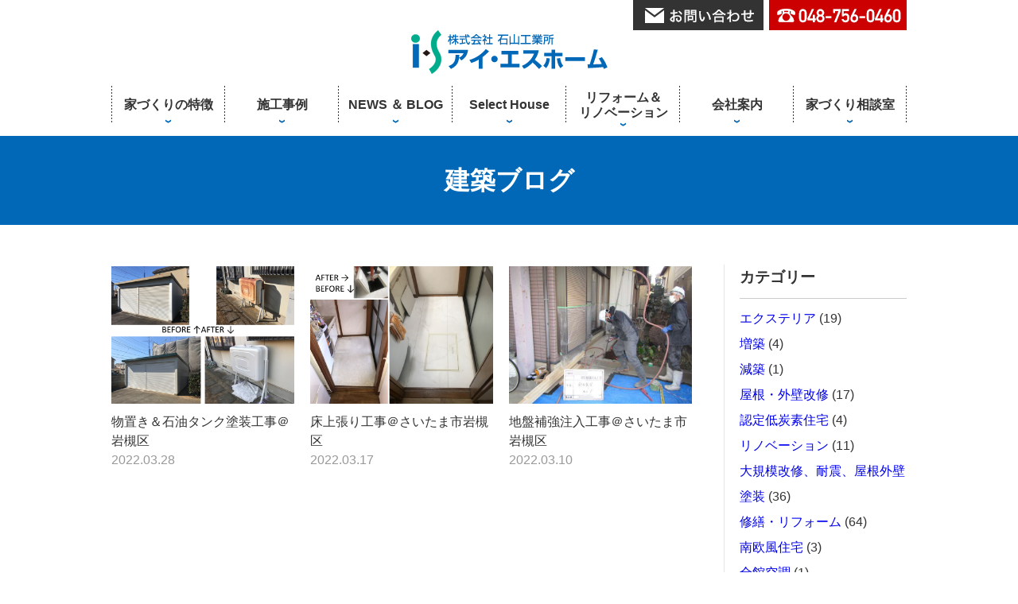

--- FILE ---
content_type: text/html; charset=UTF-8
request_url: https://www.sigoto-kitiri.com/cms/date/2022/03/?post_type=blog
body_size: 27015
content:
<!DOCTYPE html>
<html lang="ja">
<head>
<meta charset="UTF-8">
<title>【ブログ】さいたま市岩槻区注文住宅の工務店アイ・エスホーム石山工業所</title>
  <!-- Google Tag Manager -->
<script>(function(w,d,s,l,i){w[l]=w[l]||[];w[l].push({'gtm.start':
new Date().getTime(),event:'gtm.js'});var f=d.getElementsByTagName(s)[0],
j=d.createElement(s),dl=l!='dataLayer'?'&l='+l:'';j.async=true;j.src=
'https://www.googletagmanager.com/gtm.js?id='+i+dl;f.parentNode.insertBefore(j,f);
})(window,document,'script','dataLayer','GTM-K694LSV');</script>
<!-- End Google Tag Manager -->

 <!-- Global site tag (gtag.js) - Google Analytics -->
  <script async src="https://www.googletagmanager.com/gtag/js?id=UA-17241859-1"></script>
  <script>
  window.dataLayer = window.dataLayer || [];
 function gtag(){dataLayer.push(arguments);}
 gtag('js', new Date());

 gtag('config', 'UA-17241859-1');
 </script><meta charset="UTF-8">
<link rel="icon" href="/favicon.ico" sizes="32x32">
<meta name="viewport" content="width=device-width,initial-scale=1.0,minimum-scale=1.0,maximum-scale=2.0">
<meta name="Keywords" content="" />
<meta name="Description" content="岩槻区の工務店「アイ・エスホーム　株式会社石山工業所」のブログです。日々の業務の出来事や施工について記します。" />
<meta http-equiv="Content-Style-Type" content="text/css" />
<meta http-equiv="Content-Script-Type" content="text/javascript" />
<link rel="stylesheet" href="https://www.sigoto-kitiri.com//common/css/style.css">
<script type="text/javascript" src="//ajax.googleapis.com/ajax/libs/jquery/1.11.2/jquery.min.js"></script> 
<link rel="stylesheet" type="text/css" media="all" href="https://www.sigoto-kitiri.com/cms/wp-content/themes/tn9-template/style.css" />
<link rel='dns-prefetch' href='//s.w.org' />
<link rel="alternate" type="application/rss+xml" title="アイ・エスホーム｜石山工業所 &raquo; ブログ フィード" href="https://www.sigoto-kitiri.com/cms/blog/feed/" />
		<script type="text/javascript">
			window._wpemojiSettings = {"baseUrl":"https:\/\/s.w.org\/images\/core\/emoji\/11.2.0\/72x72\/","ext":".png","svgUrl":"https:\/\/s.w.org\/images\/core\/emoji\/11.2.0\/svg\/","svgExt":".svg","source":{"concatemoji":"https:\/\/www.sigoto-kitiri.com\/cms\/wp-includes\/js\/wp-emoji-release.min.js?ver=5.1.1"}};
			!function(a,b,c){function d(a,b){var c=String.fromCharCode;l.clearRect(0,0,k.width,k.height),l.fillText(c.apply(this,a),0,0);var d=k.toDataURL();l.clearRect(0,0,k.width,k.height),l.fillText(c.apply(this,b),0,0);var e=k.toDataURL();return d===e}function e(a){var b;if(!l||!l.fillText)return!1;switch(l.textBaseline="top",l.font="600 32px Arial",a){case"flag":return!(b=d([55356,56826,55356,56819],[55356,56826,8203,55356,56819]))&&(b=d([55356,57332,56128,56423,56128,56418,56128,56421,56128,56430,56128,56423,56128,56447],[55356,57332,8203,56128,56423,8203,56128,56418,8203,56128,56421,8203,56128,56430,8203,56128,56423,8203,56128,56447]),!b);case"emoji":return b=d([55358,56760,9792,65039],[55358,56760,8203,9792,65039]),!b}return!1}function f(a){var c=b.createElement("script");c.src=a,c.defer=c.type="text/javascript",b.getElementsByTagName("head")[0].appendChild(c)}var g,h,i,j,k=b.createElement("canvas"),l=k.getContext&&k.getContext("2d");for(j=Array("flag","emoji"),c.supports={everything:!0,everythingExceptFlag:!0},i=0;i<j.length;i++)c.supports[j[i]]=e(j[i]),c.supports.everything=c.supports.everything&&c.supports[j[i]],"flag"!==j[i]&&(c.supports.everythingExceptFlag=c.supports.everythingExceptFlag&&c.supports[j[i]]);c.supports.everythingExceptFlag=c.supports.everythingExceptFlag&&!c.supports.flag,c.DOMReady=!1,c.readyCallback=function(){c.DOMReady=!0},c.supports.everything||(h=function(){c.readyCallback()},b.addEventListener?(b.addEventListener("DOMContentLoaded",h,!1),a.addEventListener("load",h,!1)):(a.attachEvent("onload",h),b.attachEvent("onreadystatechange",function(){"complete"===b.readyState&&c.readyCallback()})),g=c.source||{},g.concatemoji?f(g.concatemoji):g.wpemoji&&g.twemoji&&(f(g.twemoji),f(g.wpemoji)))}(window,document,window._wpemojiSettings);
		</script>
		<style type="text/css">
img.wp-smiley,
img.emoji {
	display: inline !important;
	border: none !important;
	box-shadow: none !important;
	height: 1em !important;
	width: 1em !important;
	margin: 0 .07em !important;
	vertical-align: -0.1em !important;
	background: none !important;
	padding: 0 !important;
}
</style>
	<link rel='stylesheet' id='wp-block-library-css'  href='https://www.sigoto-kitiri.com/cms/wp-includes/css/dist/block-library/style.min.css?ver=5.1.1' type='text/css' media='all' />
<link rel='https://api.w.org/' href='https://www.sigoto-kitiri.com/cms/wp-json/' />
<link rel="EditURI" type="application/rsd+xml" title="RSD" href="https://www.sigoto-kitiri.com/cms/xmlrpc.php?rsd" />
<link rel="wlwmanifest" type="application/wlwmanifest+xml" href="https://www.sigoto-kitiri.com/cms/wp-includes/wlwmanifest.xml" /> 
<meta name="generator" content="WordPress 5.1.1" />
<link rel="icon" href="https://www.sigoto-kitiri.com/cms/wp-content/uploads/2025/10/cropped-Clipboard01-32x32.jpg" sizes="32x32" />
<link rel="icon" href="https://www.sigoto-kitiri.com/cms/wp-content/uploads/2025/10/cropped-Clipboard01-192x192.jpg" sizes="192x192" />
<link rel="apple-touch-icon-precomposed" href="https://www.sigoto-kitiri.com/cms/wp-content/uploads/2025/10/cropped-Clipboard01-180x180.jpg" />
<meta name="msapplication-TileImage" content="https://www.sigoto-kitiri.com/cms/wp-content/uploads/2025/10/cropped-Clipboard01-270x270.jpg" />
</head>
<body id="blog" class="second news">
 <!-- Google Tag Manager (noscript) -->
<noscript><iframe src="https://www.googletagmanager.com/ns.html?id=GTM-K694LSV"
height="0" width="0" style="display:none;visibility:hidden"></iframe></noscript>
<!-- End Google Tag Manager (noscript) -->
<header>
<h1><a href="https://www.sigoto-kitiri.com/">アイ・エスホーム｜株式会社石山工業所</a></h1>
<p class="sp menu"><a id="panel-btn"><span id="panel-btn-icon"></span></a></p>
<nav>
<ul>
<li class="b1"><a href="https://www.sigoto-kitiri.com/building/">家づくりの特徴</a>
<ul class="s1">
<li><a href="https://www.sigoto-kitiri.com/building/">コストパフォーマンスの高い家</a></li>
<li><a href="https://www.sigoto-kitiri.com/building/#l02">女性設計士による設計</a></li>
<li><a href="https://www.sigoto-kitiri.com/building/#l03">地震に強く、夏涼しくて冬暖かい家</a></li>
<li><a href="https://www.sigoto-kitiri.com/building/#l04">自然素材を使います</a></li>
<li><a href="https://www.sigoto-kitiri.com/building/#l05">土地探しも得意です</a></li>
</ul>
</li>
<li class="b2"><a href="https://www.sigoto-kitiri.com/cms/example-cat/注文住宅/" class="icon no-link">施工事例</a>
<ul class="s2">
<li><a href="https://www.sigoto-kitiri.com/cms/example-cat/注文住宅/">注文住宅</a></li>
<li><a href="https://www.sigoto-kitiri.com/cms/example-cat/平屋/">平家建て</a></li>
<li><a href="https://www.sigoto-kitiri.com/cms/example-cat/zeh/">ZEHの家</a></li>
<li><a href="https://www.sigoto-kitiri.com/cms/example-cat/事業用・併用住宅/">事業用・併用住宅</a></li>
<li class="pc"><a href="https://www.sigoto-kitiri.com/cms/voice/">お客様インタビュー</a></li>
</ul></li>
<li class="sp"><a href="https://www.sigoto-kitiri.com/cms/voice/">お客様インタビュー</a></li>
<li class="sp"><a href="https://www.sigoto-kitiri.com/cms/news/">NEWS</a></li>
<li class="sp"><a href="https://www.sigoto-kitiri.com/cms/blog/">建築ブログ</a></li>
<li class="b3"><a href="https://www.sigoto-kitiri.com/cms/news/" class="icon">NEWS ＆ BLOG</a>
<ul class="s3">
<li><a href="https://www.sigoto-kitiri.com/cms/news/">NEWS</a></li>
<li><a href="https://www.sigoto-kitiri.com/cms/blog/">建築ブログ</a></li>
</ul></li>
<li class="b4"><a class="icon">Select House</a>
<ul class="s4">
<li><a href="https://www.sigoto-kitiri.com/select/house06.php">通気断熱WB工法</a></li>
<li><a href="https://www.sigoto-kitiri.com/select/house01.php">南欧風住宅</a></li>
<li><a href="https://www.sigoto-kitiri.com/select/house02.php">ガルバの平屋</a></li>
<li><a href="https://www.sigoto-kitiri.com/select/house03.php">全館空調の家</a></li>
<li><a href="https://www.sigoto-kitiri.com/select/house05.php">ZEHの家</a></li>
<li><a href="https://www.sigoto-kitiri.com/select/slide.php">スライドショー</a></li>
</ul></li>
<li class="b7"><a class="icon">リフォーム＆<br class="pc">リノベーション</a>
<ul class="s7">
<li><a href="https://www.sigoto-kitiri.com/reform/">修繕・リフォーム</a></li>
<li><a href="https://www.sigoto-kitiri.com/repair/">大規模改修、耐震、屋根外壁塗装</a></li>
</ul></li>
<li class="b5"><a href="https://www.sigoto-kitiri.com/corporate/">会社案内</a>
<ul class="s5">
<li><a href="https://www.sigoto-kitiri.com/corporate/">ごあいさつ</a></li>
<li><a href="https://www.sigoto-kitiri.com/corporate/#l02">沿革</a></li>
<li><a href="https://www.sigoto-kitiri.com/corporate/#l03">会社概要</a></li>
<li><a href="https://www.sigoto-kitiri.com/corporate/#l04">アクセス</a></li>
<li><a href="https://www.sigoto-kitiri.com/corporate/#l05">スタッフ紹介</a></li>
</ul></li>
<li class="b6"><a href="https://www.sigoto-kitiri.com/contact/soudan.php">家づくり相談室</a>
<li class="sp"><a href="https://www.sigoto-kitiri.com/contact/">お問い合わせ</a></li>
<li class="btn_contact pc"><a href="https://www.sigoto-kitiri.com/contact/">お問い合わせ</a></li>
<li class="btn_tel pc"><a href="tel:0487560460">TEL.048-756-0460</a></li>
</ul>
</nav>
</header>
<ul class="sp bt_nav">
<li><a href="tel:07013389788"><img src="https://www.sigoto-kitiri.com/common/images/bt_nav1.gif" /></a></li>
<li><a href="tel:0487568256"><img src="https://www.sigoto-kitiri.com/common/images/bt_nav2.gif" /></a></li>
<li><a href="https://www.sigoto-kitiri.com/contact/"><img src="https://www.sigoto-kitiri.com/common/images/bt_nav3.gif" /></a></li>
</ul>

<section id="hd_images">
<h2>建築ブログ</h2>
</section>

<section id="main">

 <article id="main-b">
  <div class="entry">
   <ul class="list">
                    <li>
     <a href="https://www.sigoto-kitiri.com/cms/blog/%e7%89%a9%e7%bd%ae%e3%81%8d%ef%bc%86%e7%9f%b3%e6%b2%b9%e3%82%bf%e3%83%b3%e3%82%af%e5%a1%97%e8%a3%85%e5%b7%a5%e4%ba%8b%ef%bc%a0%e5%b2%a9%e6%a7%bb%e5%8c%ba/"><img width="533" height="400" src="https://www.sigoto-kitiri.com/cms/wp-content/uploads/2022/03/beaf.png" class="attachment-600x400 size-600x400 wp-post-image" alt="" srcset="https://www.sigoto-kitiri.com/cms/wp-content/uploads/2022/03/beaf.png 960w, https://www.sigoto-kitiri.com/cms/wp-content/uploads/2022/03/beaf-300x225.png 300w, https://www.sigoto-kitiri.com/cms/wp-content/uploads/2022/03/beaf-768x576.png 768w" sizes="(max-width: 533px) 100vw, 533px" /></a>
     <h3 class="ttl"><a href="https://www.sigoto-kitiri.com/cms/blog/%e7%89%a9%e7%bd%ae%e3%81%8d%ef%bc%86%e7%9f%b3%e6%b2%b9%e3%82%bf%e3%83%b3%e3%82%af%e5%a1%97%e8%a3%85%e5%b7%a5%e4%ba%8b%ef%bc%a0%e5%b2%a9%e6%a7%bb%e5%8c%ba/">物置き＆石油タンク塗装工事＠岩槻区</a>     <p class="tx_s" style="color:#999">2022.03.28</p>
     </h3>
    </li>
                <li>
     <a href="https://www.sigoto-kitiri.com/cms/blog/%e5%ba%8a%e4%b8%8a%e5%bc%b5%e3%82%8a%e5%b7%a5%e4%ba%8b%ef%bc%a0%e3%81%95%e3%81%84%e3%81%9f%e3%81%be%e5%b8%82%e5%b2%a9%e6%a7%bb%e5%8c%ba/"><img width="533" height="400" src="https://www.sigoto-kitiri.com/cms/wp-content/uploads/2022/03/プレゼンテーション4.png" class="attachment-600x400 size-600x400 wp-post-image" alt="" srcset="https://www.sigoto-kitiri.com/cms/wp-content/uploads/2022/03/プレゼンテーション4.png 960w, https://www.sigoto-kitiri.com/cms/wp-content/uploads/2022/03/プレゼンテーション4-300x225.png 300w, https://www.sigoto-kitiri.com/cms/wp-content/uploads/2022/03/プレゼンテーション4-768x576.png 768w" sizes="(max-width: 533px) 100vw, 533px" /></a>
     <h3 class="ttl"><a href="https://www.sigoto-kitiri.com/cms/blog/%e5%ba%8a%e4%b8%8a%e5%bc%b5%e3%82%8a%e5%b7%a5%e4%ba%8b%ef%bc%a0%e3%81%95%e3%81%84%e3%81%9f%e3%81%be%e5%b8%82%e5%b2%a9%e6%a7%bb%e5%8c%ba/">床上張り工事＠さいたま市岩槻区</a>     <p class="tx_s" style="color:#999">2022.03.17</p>
     </h3>
    </li>
                <li>
     <a href="https://www.sigoto-kitiri.com/cms/blog/%e5%9c%b0%e7%9b%a4%e8%a3%9c%e5%bc%b7%e6%b3%a8%e5%85%a5%e5%b7%a5%e4%ba%8b%ef%bc%a0%e3%81%95%e3%81%84%e3%81%9f%e3%81%be%e5%b8%82%e5%b2%a9%e6%a7%bb%e5%8c%ba/"><img width="533" height="400" src="https://www.sigoto-kitiri.com/cms/wp-content/uploads/2022/03/4-1.jpg" class="attachment-600x400 size-600x400 wp-post-image" alt="" srcset="https://www.sigoto-kitiri.com/cms/wp-content/uploads/2022/03/4-1.jpg 640w, https://www.sigoto-kitiri.com/cms/wp-content/uploads/2022/03/4-1-300x225.jpg 300w" sizes="(max-width: 533px) 100vw, 533px" /></a>
     <h3 class="ttl"><a href="https://www.sigoto-kitiri.com/cms/blog/%e5%9c%b0%e7%9b%a4%e8%a3%9c%e5%bc%b7%e6%b3%a8%e5%85%a5%e5%b7%a5%e4%ba%8b%ef%bc%a0%e3%81%95%e3%81%84%e3%81%9f%e3%81%be%e5%b8%82%e5%b2%a9%e6%a7%bb%e5%8c%ba/">地盤補強注入工事＠さいたま市岩槻区</a>     <p class="tx_s" style="color:#999">2022.03.10</p>
     </h3>
    </li>
    </ul><ul class="list">           </ul>
  </div>

  <div class="pager">

   
  </div>
 </article>

 <article id="side">
<h3>カテゴリー</h3>
<ul>
	<li class="cat-item cat-item-13"><a href="https://www.sigoto-kitiri.com/cms/blog-cat/%e3%82%a8%e3%82%af%e3%82%b9%e3%83%86%e3%83%aa%e3%82%a2/" >エクステリア</a> (19)
</li>
	<li class="cat-item cat-item-14"><a href="https://www.sigoto-kitiri.com/cms/blog-cat/%e5%a2%97%e7%af%89/" >増築</a> (4)
</li>
	<li class="cat-item cat-item-15"><a href="https://www.sigoto-kitiri.com/cms/blog-cat/%e6%b8%9b%e7%af%89/" >減築</a> (1)
</li>
	<li class="cat-item cat-item-16"><a href="https://www.sigoto-kitiri.com/cms/blog-cat/%e5%b1%8b%e6%a0%b9%e3%83%bb%e5%a4%96%e5%a3%81%e6%94%b9%e4%bf%ae/" >屋根・外壁改修</a> (17)
</li>
	<li class="cat-item cat-item-19"><a href="https://www.sigoto-kitiri.com/cms/blog-cat/%e8%aa%8d%e5%ae%9a%e4%bd%8e%e7%82%ad%e7%b4%a0%e4%bd%8f%e5%ae%85/" >認定低炭素住宅</a> (4)
</li>
	<li class="cat-item cat-item-21"><a href="https://www.sigoto-kitiri.com/cms/blog-cat/%e3%83%aa%e3%83%8e%e3%83%99%e3%83%bc%e3%82%b7%e3%83%a7%e3%83%b3/" >リノベーション</a> (11)
</li>
	<li class="cat-item cat-item-23"><a href="https://www.sigoto-kitiri.com/cms/blog-cat/%e5%a4%a7%e8%a6%8f%e6%a8%a1%e6%94%b9%e4%bf%ae%e3%80%81%e8%80%90%e9%9c%87%e3%80%81%e5%b1%8b%e6%a0%b9%e5%a4%96%e5%a3%81%e5%a1%97%e8%a3%85/" >大規模改修、耐震、屋根外壁塗装</a> (36)
</li>
	<li class="cat-item cat-item-24"><a href="https://www.sigoto-kitiri.com/cms/blog-cat/%e4%bf%ae%e7%b9%95%e3%83%bb%e3%83%aa%e3%83%95%e3%82%a9%e3%83%bc%e3%83%a0/" >修繕・リフォーム</a> (64)
</li>
	<li class="cat-item cat-item-27"><a href="https://www.sigoto-kitiri.com/cms/blog-cat/%e5%8d%97%e6%ac%a7%e9%a2%a8%e4%bd%8f%e5%ae%85/" >南欧風住宅</a> (3)
</li>
	<li class="cat-item cat-item-28"><a href="https://www.sigoto-kitiri.com/cms/blog-cat/%e5%85%a8%e9%a4%a8%e7%a9%ba%e8%aa%bf/" >全館空調</a> (1)
</li>
	<li class="cat-item cat-item-29"><a href="https://www.sigoto-kitiri.com/cms/blog-cat/%e9%95%b7%e6%9c%9f%e5%84%aa%e8%89%af%e4%bd%8f%e5%ae%85/" >長期優良住宅</a> (4)
</li>
	<li class="cat-item cat-item-35"><a href="https://www.sigoto-kitiri.com/cms/blog-cat/%e6%94%b9%e7%af%89/" >改築</a> (2)
</li>
	<li class="cat-item cat-item-36"><a href="https://www.sigoto-kitiri.com/cms/blog-cat/%e5%b9%b3%e5%b1%8b/" >平屋</a> (8)
</li>
	<li class="cat-item cat-item-37"><a href="https://www.sigoto-kitiri.com/cms/blog-cat/zeh/" >ZEH</a> (13)
</li>
	<li class="cat-item cat-item-43"><a href="https://www.sigoto-kitiri.com/cms/blog-cat/%e9%80%9a%e6%b0%97%e6%96%ad%e7%86%b1wb%e5%b7%a5%e6%b3%95/" >通気断熱WB工法</a> (7)
</li>
	<li class="cat-item cat-item-44"><a href="https://www.sigoto-kitiri.com/cms/blog-cat/%e9%9b%a8%e6%bc%8f%e3%82%8a%e6%94%b9%e4%bf%ae/" >雨漏り改修</a> (1)
</li>
</ul>
<h3 class="mrg30t">アーカイブス</h3>
<ul>
	<li><a href='https://www.sigoto-kitiri.com/cms/date/2026/02/?post_type=blog'>2026年2月</a>&nbsp;(1)</li>
	<li><a href='https://www.sigoto-kitiri.com/cms/date/2026/01/?post_type=blog'>2026年1月</a>&nbsp;(2)</li>
	<li><a href='https://www.sigoto-kitiri.com/cms/date/2025/12/?post_type=blog'>2025年12月</a>&nbsp;(3)</li>
	<li><a href='https://www.sigoto-kitiri.com/cms/date/2025/11/?post_type=blog'>2025年11月</a>&nbsp;(2)</li>
	<li><a href='https://www.sigoto-kitiri.com/cms/date/2025/10/?post_type=blog'>2025年10月</a>&nbsp;(1)</li>
	<li><a href='https://www.sigoto-kitiri.com/cms/date/2025/09/?post_type=blog'>2025年9月</a>&nbsp;(2)</li>
	<li><a href='https://www.sigoto-kitiri.com/cms/date/2025/08/?post_type=blog'>2025年8月</a>&nbsp;(3)</li>
	<li><a href='https://www.sigoto-kitiri.com/cms/date/2025/07/?post_type=blog'>2025年7月</a>&nbsp;(3)</li>
	<li><a href='https://www.sigoto-kitiri.com/cms/date/2025/06/?post_type=blog'>2025年6月</a>&nbsp;(2)</li>
	<li><a href='https://www.sigoto-kitiri.com/cms/date/2025/05/?post_type=blog'>2025年5月</a>&nbsp;(2)</li>
	<li><a href='https://www.sigoto-kitiri.com/cms/date/2025/03/?post_type=blog'>2025年3月</a>&nbsp;(1)</li>
	<li><a href='https://www.sigoto-kitiri.com/cms/date/2025/01/?post_type=blog'>2025年1月</a>&nbsp;(2)</li>
	<li><a href='https://www.sigoto-kitiri.com/cms/date/2024/12/?post_type=blog'>2024年12月</a>&nbsp;(2)</li>
	<li><a href='https://www.sigoto-kitiri.com/cms/date/2024/10/?post_type=blog'>2024年10月</a>&nbsp;(2)</li>
	<li><a href='https://www.sigoto-kitiri.com/cms/date/2024/09/?post_type=blog'>2024年9月</a>&nbsp;(4)</li>
	<li><a href='https://www.sigoto-kitiri.com/cms/date/2024/08/?post_type=blog'>2024年8月</a>&nbsp;(2)</li>
	<li><a href='https://www.sigoto-kitiri.com/cms/date/2024/07/?post_type=blog'>2024年7月</a>&nbsp;(1)</li>
	<li><a href='https://www.sigoto-kitiri.com/cms/date/2024/06/?post_type=blog'>2024年6月</a>&nbsp;(3)</li>
	<li><a href='https://www.sigoto-kitiri.com/cms/date/2024/05/?post_type=blog'>2024年5月</a>&nbsp;(2)</li>
	<li><a href='https://www.sigoto-kitiri.com/cms/date/2024/04/?post_type=blog'>2024年4月</a>&nbsp;(3)</li>
	<li><a href='https://www.sigoto-kitiri.com/cms/date/2024/03/?post_type=blog'>2024年3月</a>&nbsp;(3)</li>
	<li><a href='https://www.sigoto-kitiri.com/cms/date/2024/02/?post_type=blog'>2024年2月</a>&nbsp;(3)</li>
	<li><a href='https://www.sigoto-kitiri.com/cms/date/2024/01/?post_type=blog'>2024年1月</a>&nbsp;(2)</li>
	<li><a href='https://www.sigoto-kitiri.com/cms/date/2023/12/?post_type=blog'>2023年12月</a>&nbsp;(4)</li>
	<li><a href='https://www.sigoto-kitiri.com/cms/date/2023/11/?post_type=blog'>2023年11月</a>&nbsp;(1)</li>
	<li><a href='https://www.sigoto-kitiri.com/cms/date/2023/10/?post_type=blog'>2023年10月</a>&nbsp;(2)</li>
	<li><a href='https://www.sigoto-kitiri.com/cms/date/2023/09/?post_type=blog'>2023年9月</a>&nbsp;(1)</li>
	<li><a href='https://www.sigoto-kitiri.com/cms/date/2023/08/?post_type=blog'>2023年8月</a>&nbsp;(1)</li>
	<li><a href='https://www.sigoto-kitiri.com/cms/date/2023/07/?post_type=blog'>2023年7月</a>&nbsp;(2)</li>
	<li><a href='https://www.sigoto-kitiri.com/cms/date/2023/06/?post_type=blog'>2023年6月</a>&nbsp;(3)</li>
	<li><a href='https://www.sigoto-kitiri.com/cms/date/2023/05/?post_type=blog'>2023年5月</a>&nbsp;(1)</li>
	<li><a href='https://www.sigoto-kitiri.com/cms/date/2023/04/?post_type=blog'>2023年4月</a>&nbsp;(2)</li>
	<li><a href='https://www.sigoto-kitiri.com/cms/date/2023/03/?post_type=blog'>2023年3月</a>&nbsp;(2)</li>
	<li><a href='https://www.sigoto-kitiri.com/cms/date/2023/02/?post_type=blog'>2023年2月</a>&nbsp;(1)</li>
	<li><a href='https://www.sigoto-kitiri.com/cms/date/2022/12/?post_type=blog'>2022年12月</a>&nbsp;(2)</li>
	<li><a href='https://www.sigoto-kitiri.com/cms/date/2022/11/?post_type=blog'>2022年11月</a>&nbsp;(3)</li>
	<li><a href='https://www.sigoto-kitiri.com/cms/date/2022/10/?post_type=blog'>2022年10月</a>&nbsp;(2)</li>
	<li><a href='https://www.sigoto-kitiri.com/cms/date/2022/09/?post_type=blog'>2022年9月</a>&nbsp;(2)</li>
	<li><a href='https://www.sigoto-kitiri.com/cms/date/2022/08/?post_type=blog'>2022年8月</a>&nbsp;(3)</li>
	<li><a href='https://www.sigoto-kitiri.com/cms/date/2022/07/?post_type=blog'>2022年7月</a>&nbsp;(3)</li>
	<li><a href='https://www.sigoto-kitiri.com/cms/date/2022/06/?post_type=blog'>2022年6月</a>&nbsp;(2)</li>
	<li><a href='https://www.sigoto-kitiri.com/cms/date/2022/05/?post_type=blog'>2022年5月</a>&nbsp;(2)</li>
	<li><a href='https://www.sigoto-kitiri.com/cms/date/2022/04/?post_type=blog'>2022年4月</a>&nbsp;(1)</li>
	<li><a href='https://www.sigoto-kitiri.com/cms/date/2022/03/?post_type=blog'>2022年3月</a>&nbsp;(3)</li>
	<li><a href='https://www.sigoto-kitiri.com/cms/date/2022/01/?post_type=blog'>2022年1月</a>&nbsp;(2)</li>
	<li><a href='https://www.sigoto-kitiri.com/cms/date/2021/12/?post_type=blog'>2021年12月</a>&nbsp;(2)</li>
	<li><a href='https://www.sigoto-kitiri.com/cms/date/2021/11/?post_type=blog'>2021年11月</a>&nbsp;(2)</li>
	<li><a href='https://www.sigoto-kitiri.com/cms/date/2021/09/?post_type=blog'>2021年9月</a>&nbsp;(2)</li>
	<li><a href='https://www.sigoto-kitiri.com/cms/date/2021/08/?post_type=blog'>2021年8月</a>&nbsp;(2)</li>
	<li><a href='https://www.sigoto-kitiri.com/cms/date/2021/07/?post_type=blog'>2021年7月</a>&nbsp;(4)</li>
	<li><a href='https://www.sigoto-kitiri.com/cms/date/2021/06/?post_type=blog'>2021年6月</a>&nbsp;(5)</li>
	<li><a href='https://www.sigoto-kitiri.com/cms/date/2021/05/?post_type=blog'>2021年5月</a>&nbsp;(3)</li>
	<li><a href='https://www.sigoto-kitiri.com/cms/date/2021/04/?post_type=blog'>2021年4月</a>&nbsp;(1)</li>
	<li><a href='https://www.sigoto-kitiri.com/cms/date/2021/03/?post_type=blog'>2021年3月</a>&nbsp;(1)</li>
	<li><a href='https://www.sigoto-kitiri.com/cms/date/2021/02/?post_type=blog'>2021年2月</a>&nbsp;(2)</li>
	<li><a href='https://www.sigoto-kitiri.com/cms/date/2020/12/?post_type=blog'>2020年12月</a>&nbsp;(4)</li>
	<li><a href='https://www.sigoto-kitiri.com/cms/date/2020/11/?post_type=blog'>2020年11月</a>&nbsp;(3)</li>
	<li><a href='https://www.sigoto-kitiri.com/cms/date/2020/10/?post_type=blog'>2020年10月</a>&nbsp;(3)</li>
	<li><a href='https://www.sigoto-kitiri.com/cms/date/2020/09/?post_type=blog'>2020年9月</a>&nbsp;(3)</li>
	<li><a href='https://www.sigoto-kitiri.com/cms/date/2020/08/?post_type=blog'>2020年8月</a>&nbsp;(2)</li>
	<li><a href='https://www.sigoto-kitiri.com/cms/date/2020/07/?post_type=blog'>2020年7月</a>&nbsp;(3)</li>
	<li><a href='https://www.sigoto-kitiri.com/cms/date/2020/06/?post_type=blog'>2020年6月</a>&nbsp;(4)</li>
	<li><a href='https://www.sigoto-kitiri.com/cms/date/2020/05/?post_type=blog'>2020年5月</a>&nbsp;(4)</li>
	<li><a href='https://www.sigoto-kitiri.com/cms/date/2020/04/?post_type=blog'>2020年4月</a>&nbsp;(2)</li>
	<li><a href='https://www.sigoto-kitiri.com/cms/date/2020/03/?post_type=blog'>2020年3月</a>&nbsp;(4)</li>
	<li><a href='https://www.sigoto-kitiri.com/cms/date/2020/02/?post_type=blog'>2020年2月</a>&nbsp;(1)</li>
	<li><a href='https://www.sigoto-kitiri.com/cms/date/2020/01/?post_type=blog'>2020年1月</a>&nbsp;(2)</li>
	<li><a href='https://www.sigoto-kitiri.com/cms/date/2019/12/?post_type=blog'>2019年12月</a>&nbsp;(4)</li>
	<li><a href='https://www.sigoto-kitiri.com/cms/date/2019/11/?post_type=blog'>2019年11月</a>&nbsp;(2)</li>
	<li><a href='https://www.sigoto-kitiri.com/cms/date/2019/10/?post_type=blog'>2019年10月</a>&nbsp;(2)</li>
	<li><a href='https://www.sigoto-kitiri.com/cms/date/2019/09/?post_type=blog'>2019年9月</a>&nbsp;(3)</li>
	<li><a href='https://www.sigoto-kitiri.com/cms/date/2019/08/?post_type=blog'>2019年8月</a>&nbsp;(2)</li>
	<li><a href='https://www.sigoto-kitiri.com/cms/date/2019/07/?post_type=blog'>2019年7月</a>&nbsp;(3)</li>
	<li><a href='https://www.sigoto-kitiri.com/cms/date/2019/06/?post_type=blog'>2019年6月</a>&nbsp;(1)</li>
	<li><a href='https://www.sigoto-kitiri.com/cms/date/2019/05/?post_type=blog'>2019年5月</a>&nbsp;(3)</li>
	<li><a href='https://www.sigoto-kitiri.com/cms/date/2019/04/?post_type=blog'>2019年4月</a>&nbsp;(4)</li>
	<li><a href='https://www.sigoto-kitiri.com/cms/date/2019/03/?post_type=blog'>2019年3月</a>&nbsp;(8)</li>
</ul>

</article>
</section>


<!-- footer st -->
<p class="side_contact"><a href="/contact/">お問い合わせ</a></p>
<p class="side_soudan"><a href="/contact/soudan.php">家づくり相談室</a></p>
<p class="ft_contact"><a href="/contact/">メールでのお問い合わせ</a></p>
<p class="ft_tel"><a href="tel:0487560460">お電話でのお問い合わせ</a></p>
<footer>
<nav>
<ul>
<li>
<p><a href="/">トップページ</a></p>
<p class="mt1"><a href="/building/">家づくりの特長</a></p>
<p class="mt1"><a href="/">セレクトハウス</a></p>
<p>　<a href="/select/house06.php">通気断熱WB工法</a></p>
<p>　<a href="/select/house01.php">南欧風住宅</a></p>
<p>　<a href="/select/house02.php">ガルバの平屋</a></p>
<p>　<a href="/select/house03.php">全館空調の家</a></p>
<p>　<a href="/select/house05.php">ZEHの家</a></p>
<p>　<a href="/select/slide.php">スライドショー</a></p>
</li>
<li>
<p><a href="/cms/example/">施工事例</a></p>
<p>　<a href="/cms/example-cat/注文住宅/">注文住宅</a></p>
<p>　<a href="/cms/example-cat/平屋/">平家建て</a></p>
<p>　<a href="/cms/example-cat/zeh/">ZEHの家</a></p>
<p>　<a href="/cms/example-cat/事業用・併用住宅/">事業用・併用住宅</a></p>
<p class="mt1"><a href="/reform/">リフォーム＆リノベーション</a></p>
<p>　<a href="/reform/">修繕・リフォーム</a></p>
<p>　<a href="/repair/">大規模改修、耐震、屋根外壁塗装</a></p>
</li>
<li>
<p><a href="/cms/news/">NEWS</a></p>
<p><a href="/cms/blog/">建築ブログ</a></p>
<p class="mt1"><a href="/corporate/">会社案内</a></p>
<p class="mt1"><a href="/contact/soudan.php">家づくり相談室</a></p>
<p><a href="/contact/">お問い合わせ</a></p>
</li>
</ul>
</nav>
<dl>
<dt><h2><a href="/">アイ・エスホーム｜株式会社石山工業所</a></h2></dt>
<dd><strong>株式会社 石山工業所　アイ・エスホーム</strong>
<p>〒339-0062 <br class="sp">埼玉県さいたま市岩槻区南辻96番地<br>
TEL : 048-756-0460  /  FAX : 048-756-8847</p></dd>
</dl>
<p class="copy"><span>&copy; 石山工業所　AllRight Reserved.</span></p>
</footer>
<script src="/common/js/script.js"></script>
<!-- footer ed -->
<script type='text/javascript' src='https://www.sigoto-kitiri.com/cms/wp-includes/js/wp-embed.min.js?ver=5.1.1'></script>
</body>
</html>


--- FILE ---
content_type: text/css
request_url: https://www.sigoto-kitiri.com//common/css/style.css
body_size: 60568
content:
@charset "UTF-8";

*html {filter: expression(document.execCommand("BackgroundImageCache", false, true));}
*html, body { height: 100%;}

html{
 scroll-behavior: smooth;
}

/* reset */
html,body,div,ul,ol,li,dl,dt,dd,h1,h2,h3,h4,h5,h6,pre,form,p,blockquote,fieldset,input,figure { margin: 0; padding: 0; }
h1,h2,h3,h4,h5,h6,pre,code,address,caption,cite,code,em,strong,th { font-size: 1em; font-weight: normal; font-style: normal; }
ul,ol { list-style: none; }
fieldset,img { border: none; }
caption,th { text-align: left; }
textarea { font-size: 100%; }
hr { display: none;}
a { text-decoration: none;}


/* common */
body							 { font-family:"Lucida Grande", "Hiragino Kaku Gothic Pro", "ヒラギノ角ゴ Pro W3", "メイリオ", Meiryo, "ＭＳ Ｐゴシック",  "Lucida Sans Unicode", Arial, Verdana, sans-serif;}
body                             { color:#333; font-size: 16px; line-height: 2em;}
body                             { background-color:#FFF;}
body                             { -webkit-font-smoothing: antialiased; -moz-osx-font-smoothing: grayscale;}

/* テーブル */
table.tbc { border-collapse: collapse;}
table.tbc, table.tbc td, table.tbc th { border: 1px #E5E5E5 solid; word-break:break-all;}
table.tbc td,table.tbc th { padding: 3px 5px;}
table.tbc th { background-color:#F2F2F2;}
table.tx_c td, table.tx_c th, tr.tx_c td, tr.tx_c th, td.tx_c, th.tx_c { text-align:center;}
table.tx_l td, table.tx_l th, tr.tx_l td, tr.tx_l th, td.tx_l, th.tx_l { text-align:left;}
table.tx_r td, table.tx_r th, tr.tx_r td, tr.tx_r th, td.tx_r, th.tx_r { text-align:right;}


.sp                              { display: none !important; }
.pc                              { display: block !important; }

.wrap           { width: 100%; overflow: hidden;}
.flr            { float: right; margin-left: 1em;}
.fll            { float: left; margin-right: 1em;}
.mt0            { margin-top: 0 !important;}
.mt1            { margin-top: 2em !important;}
.mt30           { margin-top: 30px !important; }
.mt50           { margin-top: 50px !important; }
.mt80           { margin-top: 80px !important; }

.ta_c           { text-align: center;}

.tx_b           { font-size: 1.3em;}
.tx_bb          { font-size: 2em;}

.w600           { width: 600px !important; margin: auto;}
.w700           { width: 700px !important; margin: auto;}
.w800           { width: 800px !important; margin: auto;}
.w900           { width: 900px !important; margin: auto;}

.dot            { margin: 1em 0; padding-left: 1.5em;}
.dot li         { list-style-type: disc; list-style-position: outside;}
ol              { margin: 1em 0;}
ol li           { list-style-type: decimal; list-style-position: inside; padding-left: 1.2em; text-indent: -1.2em;}

.bt             { border-top: 1px solid #e5e5e5; padding-top: 1em; margin-top: 1em;}





header                            { width: 1000px; margin: auto; position: relative; padding: 38px 0 15px; z-index: 1000;}
.top2024 header                   { position: absolute; left: 50%; transform: translate(-50%,0%);}
header h1 a                       { background: url(../images/logo.gif); width: 249px; height: 55px; font-size: 0; line-height: 0; text-indent: -9999px; display: block; margin: 0 auto 15px;}
header ul                         { display: table; width: 1000px; background: url(../images/nav_line.gif) left repeat-y;}
header ul li                      { display: table-cell; width: 14.3%; font-size: 1em; line-height: 1.7em; font-weight: bold; text-align: center; vertical-align: middle; background: url(../images/nav_line.gif) right repeat-y; position: relative;}
header ul li a                    { color: #333; display: block; padding: 5px 0; width: auto;}
header ul li a:before             { content: "›"; color:#0068b7; position: absolute; bottom: -10px; left: 50%; margin-left: -0.1em; transform: rotate(90deg);}
header ul li a:hover              { color: #c00;}
header ul li.btn_contact,
header ul li.btn_tel_ref,
header ul li.btn_tel              { display: block; position: static;}
header ul li.btn_contact a        { display: block; background: url(../images/btn_contact.gif); width: 164px; height: 38px; font-size: 0; line-height: 0; text-indent: -9999px; position: absolute; top: 0; right: 180px; padding: 0; transition:0.3s;}
header ul li.btn_contact a:hover  { background-position: 0 -38px;}
header ul li.btn_tel a            { display: block; background: url(../images/btn_tel.gif); width: 173px; height: 38px; font-size: 0; line-height: 0; text-indent: -9999px; position: absolute; top: 0; right: 0; padding: 0;}
header ul li.btn_tel_ref a        { display: block; background: url(../images/btn_tel_ref.gif); width: 173px; height: 38px; font-size: 0; line-height: 0; text-indent: -9999px; position: absolute; top: 0; right: 0; padding: 0;}
header ul ul                      { display: none; width: auto; background: none; position: absolute; top: 3em; min-width: 100%; z-index: 10000;}
header ul ul li                   { display: block; width: auto; background: none; text-align: left; font-size: 1em;white-space: nowrap; font-weight: normal; line-height: 1.2em;}
header ul ul li a:before          { content: "›"; color:#0068b7; bottom: auto; transform: rotate(0deg); left: 8px;}
header ul ul li a                 { display: block; background-color: #fff; padding: 10px 5px 10px 15px; border: 1px solid #e5e5e5; margin-top: -1px;}
header ul ul li a:hover           { background-color: #f6f3e9;}

header ul li.b7 a                 { line-height: 1.2em ;}


/* トップスライド　フルスクリーン化　202403 */
.top2024 header h1 a                       { padding: 10px; background: url(../images/logo.gif) #FFF center no-repeat !important; border-radius: 3px; margin-top: -20px;}
.top2024 header                            { position: absolute; left: 50%; transform: translate(-50%,0%);}
.top2024 header ul a                       { color: #FFF;}
.top2024 header ul li                      { background-color: rgba(0,0,0,0.2);}
.top2024 header ul li a:hover              { color: #E5E5E5;}
.top2024 header ul li a:before             { color:#FFF;}
.top2024 header ul ul li a:before          { color:#FFF; }
.top2024 header ul ul li a                 { background-color: transparent; border-left: 0; border-right: 0;}
.top2024 header ul ul li a:hover           { background-color: rgba(0,0,0,0.2)}

.full { position: fixed; top: 0; z-index: -1; margin-bottom: 8em;}
.full li { height: 100vh; margin: 0; text-decoration: none; }
.full li:nth-child(1) { background: url(../../images/full-slide01.jpg) center; background-size: cover; }
.full li:nth-child(2) { background: url(../../images/full-slide02.jpg) center; background-size: cover; }
.full li:nth-child(3) { background: url(../../images/full-slide03.jpg) center; background-size: cover; }
.full li:nth-child(4) { background: url(../../images/full-slide04.jpg) center bottom; background-size: cover; }
.full li:nth-child(5) { background: url(../../images/full-slide05.jpg) center; background-size: cover; }
.full li:nth-child(6) { background: url(../../images/full-slide06.jpg) center; background-size: cover; }
.full .slick-dots { bottom: 4%; z-index: +1; }

.full-sp                  { margin-bottom: 3em;}
.full-sp li img           { width: 100%; height: auto; display: block;}

.top2024 .mes             { position: absolute; background-color: rgba(0,0,0,0.2); width: 100%; height: 100vh;}
.top2024 .mes img         { position: absolute; right: 10%; bottom: 10%; transform: translate(0%,0%); width: 280px; height: auto;}


footer { margin-top: 80px;}
footer nav                        { background-color: #f6f3e9; padding: 20px;}
footer nav ul                     { width: 1000px; overflow: hidden; margin: auto; display: table; border-right: 1px solid #FFF;}
footer nav ul li                  { display: table-cell; width: 33%; font-size: 1em; line-height: 1.8em; border-left: 1px solid #FFF; padding-left: 3%;}
footer nav ul li a                { color:#333;}
footer nav ul li a:hover          { }
footer nav ul li a:before         { content: "› "; color: #0068b7;}
footer dl                         { width: 670px; margin: auto; overflow: hidden; padding: 1.5em 0 1em;}
footer dl dt                      { width: 250px; float: left;}
footer dl dt h2 a                 { background: url(../images/logo.gif); width: 249px; height: 55px; font-size: 0; line-height: 0; text-indent: -9999px; display: block;}
footer dl dd                      { width: 400px; float: right; line-height: 1.8em;}
footer dl dd strong               { font-weight: bold; font-size: 1.1em; text-align: left !important;}
footer .copy                      { border-top: 1px solid #e5e5e5; text-align: center;}
footer .copy span                 { display: block; width: 1000px; margin: auto; font-size: 0.8em;}

.side_contact a                   { background: url(../images/side_contact.gif); width: 38px; height: 164px; font-size: 0; line-height: 0; text-indent: -9999px; display: block; position: fixed; bottom: 50%; right: -40px; margin-bottom: 45px; transition:0.5s;}
.side_soudan a                    { background: url(../images/side_soudan.gif); width: 38px; height: 179px; font-size: 0; line-height: 0; text-indent: -9999px; display: block; position: fixed; bottom: 50%; right: -40px; margin-bottom: -145px; transition:0.5s;}
.side_contact a:hover,
.side_soudan a:hover              { opacity: 0.6;}

.bnr_soudan a      { position: absolute; top: 45px; right: 50%; margin-right: -500px; width: 200px; height: auto; z-index: 10000;}
.bnr_soudan a img  { width: 100%; height: auto;}

.bnr_kashikoi a      { position: absolute; top: 45px; right: 50%; margin-right: -500px; width: 300px; height: auto; z-index: 10000;}
.bnr_kashikoi a img  { width: 100%; height: auto;}


#reform .side_contact a,
#reform .side_soudan a { display: none;}

.ft_contact a,.ft_tel a           { display: none;}


#hd_images                        { width: 1000px; margin: auto; text-align: center;}





#top #main                        { width: 1000px; margin: auto}
#top #main h2                     { font-weight: bold; border-bottom: 1px solid #e5e5e5; padding-bottom: 0.3em; margin-bottom: 0.5em; font-size: 1.1em; margin-top: 50px;}
#top #main h2 a                   { font-weight: normal; float: right; font-size: 0.9em; line-height: 2.5em; color:#999;}
#top #main h2 a:before            { content: "› "; color: #0068b7;}
#top #main h2.sh                  { background: url(../../images/h2_select_house.gif); width: 1000px; height: 37px; font-size: 0; line-height: 0; text-indent: -9999px; margin-bottom: 20px; border-bottom: 0px;}
#top #main h3                     { text-align: center; font-size: 1.2em;}
#top #main article                { width: 100%; overflow: hidden;}
#top #main article .c1            { width: 310px; float: left;}
#top #main article .c2            { width: 655px; float: right;}
#top #main ul                     { width: 100%; overflow: hidden;}
#top #main ul li                  { width: 310px; float: left; margin-left: 35px; line-height: 1.5em; position: relative;}
#top #main ul li:first-child      { margin-left: 0;}
#top #main ul li:hover            { opacity: 0.8;}
#top #main ul li span             { font-size: 0.8em; color:#999;}
#top #main ul li img              { box-sizing: border-box; border: 1px solid #e5e5e5; width: 100%;}
#top #main ul li a                { position: absolute; top: 0; right: 0; bottom: 0; left: 0; font-size: 0; line-height: 0; text-indent: -9999px;}
#top #main ul.box                 { margin-top: 50px;}
#top #main ul.box li              { text-align: center; display: table}
#top #main ul.box li a            { display: table-cell; color:#FFF; height: 4em; vertical-align: middle; border: 5px solid #0068b7; position: static; font-size: 1.5em; line-height: 1.3em; text-indent: 0; font-weight: bold; background-color: #00ac8c;}
#top #main ul.box li a:hover      { border-color: #00ac8c;}
#top #main ul.box li a span       { color: #FF0; font-size: 1em;}


body.second #hd_images            { background-color: #0068b7; padding: 40px 0; width: 100%;}
body.second #hd_images h2         { width: 1000px; margin: auto; font-size: 2em; font-weight: bold; color:#fff;}
body.second #hd_images h2 span    { font-size: 0.5em; line-height: 1em; font-weight: nomal; margin-left: 1em;}
body.second #main                 { width: 1000px; margin: auto; padding: 80px 0;}
body.second #main h3              { font-size: 1.8em; margin: 80px 0 30px; font-weight: bold; border-top: 5px solid #ccc; padding-top: 0.8em; position: relative;}
body.second #main h3:before       { content:" "; font-size: 0; line-height: 0; text-indent: -9999px; width: 200px; border-top: 5px solid #0068b7; position: absolute; top: -5px; left: 0;}


body#building dt                   { line-height: 1.5em;}
body#building dt img               { width: 100%; height: auto;}

body#building #l01 h3              { margin-top: 0;}
body#building #l01 dl              { width: 1000px; overflow: hidden;}
body#building #l01 dt              { width: 700px; margin: 0 auto 30px; text-align: center;}
body#building #l01 dd              { width: 1000px;}

body#building #l02 dl              { width: 1000px; overflow: hidden;}
body#building #l02 dt              { width: 430px; float: left;}
body#building #l02 dd              { width: 550px; float: right;}

body#building #l03 div             { width: 500px; text-align: center; float: right; margin: 0 0 1em 1em;}
body#building #l03 div img         { width: 100%; height: auto; display: block;}

body#building #l04 dl              { width: 1000px; overflow: hidden;}
body#building #l04 dt              { width: 1000px; margin: 0 auto 30px;}
body#building #l04 dd              { width: 1000px;}

body#building #l05 div             { width: 500px; text-align: center; float: left; margin: 0 1em 1em 0;}
body#building #l05 div img         { width: 100%; height: auto; display: block;}



body#select.house1 h4              { font-size: 1.5em; font-weight: bold; margin-top: 2em;}
body#select.house1 b               { font-size: 3em; position: absolute; top: 45%; text-align: center; width: 100%; color: #FFF; filter: drop-shadow(0px 0px 5px rgba(0,0,0,0.6));}
body#select.house1 b span          { font-size: 0.3em; display: block; margin-top: 0.5em;}
body#select.house1 ul.c2           { width: 100%; overflow: hidden; margin-top: 2em;}
body#select.house1 ul.c2 li        { width: 49%; float: left; position: relative;}
body#select.house1 ul.c2 li:last-child  { float: right;}
body#select.house1 ul.c2 li a      { font-size: 0; line-height: 0; text-indent: -9999px; position: absolute; top: 0; right: 0; bottom: 0; left: 0;}
body#select.house1 ul.c3           { width: 100%; overflow: hidden; margin-top: 1em; margin-bottom: 1em;}
body#select.house1 ul.c3 li        { width: 32%; float: left; position: relative;}
body#select.house1 ul.c3 li:hover  { opacity: 0.8;}
body#select.house1 ul.c3 li:nth-child(2)  { margin: 0 2%;}
body#select.house1 ul.c3 li a      { font-size: 0; line-height: 0; text-indent: -9999px; position: absolute; top: 0; right: 0; bottom: 0; left: 0;}
body#select.house1 .dot            { padding-left: 1.5em; margin: 1em 0 2em;}
body#select.house1 .dot li         { list-style: disc; list-style-position: outside}
body#select.house1 img             { width: 100%; display: block;}
body#select.house1 .img            { width: 600px; display: block; margin: 0 auto 1em;}
body#select.house1 div             { width: 600px; margin: auto;}
body#select.house1 strong          { font-size: 1.5em; font-weight: bold; display: block; text-align: center;}
body#select.house1 div strong      { font-size: 1.2em; font-weight: bold; display: block; border-bottom: 1px solid #ccc; margin-top: 2em; padding-bottom: 0.5em; margin-bottom: 0.5em;}
body#select.house1 .contact a            { border: 5px solid #00ac8c; padding: 1.5em 1em; display: block; text-align: center; font-size: 1.1em; font-weight: bold; margin-top: 50px; color: #00ac8c; background-color: #fff100;}
body#select.house1 .contact a b          { position: static; color: #00ac8c; font-size: 1.5em; display: block;filter: drop-shadow(0px 0px 0 rgba(0,0,0,0));}
body#select.house1 .contact a:hover      { opacity: 0.6;}


body#select.house2 li div          { position: relative; width: 100%; padding-top: 56.25%;}
body#select.house2 li div iframe   { position: absolute; top: 0; right: 0; width: 100% !important; height: 100% !important;}
body#select.house2 ul.c22          { width: 100%; overflow: hidden; margin-top: 2em;}
body#select.house2 ul.c22 li       { width: 47%; float: left; position: relative;}
body#select.house2 ul.c22 li:last-child  { float: right;}
body#select.house2 ul.c2           { width: 100%; overflow: hidden; margin-top: 2em;}
body#select.house2 ul.c2 li        { width: 49%; float: left; position: relative;}
body#select.house2 ul.c2 li:last-child  { float: right;}
body#select.house2 ul.c4           { width: 100%; overflow: hidden; margin-top: 2em;}
body#select.house2 ul.c4 li        { width: 22%; float: left; position: relative; margin-right: 4%; line-height: 1.5em; position: relative;}
body#select.house2 ul.c4 li:last-child { margin-right: 0;}
body#select.house2 ul.c4 li p      { padding-top: 290px;}
body#select.house2 ul.c4 li img    { position: absolute;}
body#select.house2 p.ta_c img      { width: auto; display: block; margin: auto;}
body#select.house2 #main strong          { font-size: 2em; font-weight: bold; margin-top: 1em; display: block; text-align: center; color: #0068b7;}
body#select.house2 strong span     { font-size: 0.6em;display: inline-block; color:#333; font-weight: normal; border-top: 1px solid #e5e5e5; padding: 0 1.5em;}
body#select.house2 img             { width: 100%; display: block;}
body#select.house2 .box            { background-color: #00ac8c; border-radius: 10px; padding: 20px; margin-top: 50px;}
body#select.house2 .box h4         { font-size: 2em; text-align: center; padding-top: 1em; font-weight: bold; color: #fff100;}
body#select.house2 .box ul.c4            { margin-left: 1%;}
body#select.house2 .box ul.c4 li         { width: 23%; margin-right: 2%;}
body#select.house2 .box ul.c4 li p       { padding-top: 0; font-size: 0.85em; font-weight: bold; color: #FFF; text-align: center; padding-top: 0.3em;}
body#select.house2 .box ul.c4 li img     { position: static;}
body#select.house2 .contact a            { border: 5px solid #00ac8c; padding: 1.5em 1em; display: block; text-align: center; font-size: 1.1em; font-weight: bold; margin-top: 50px; color: #00ac8c; background-color: #fff100;}
body#select.house2 .contact a b          { font-size: 1.5em; display: block;}
body#select.house2 .contact a:hover      { opacity: 0.6;}

.img100    { width: 100%; height: auto; display: block;}

body#select.house2-2025 #hd_images h2 span { font-size: 1.7em; font-weight: bold; margin-left: 0.5em; margin-right: 0.5em; }
body#select.house2-2025 .box             { background-color: #e5e5e5; padding: 2em; margin: 2em 0;}
body#select.house2-2025 .box ul          { list-style: disc; padding-left: 1.5em;}
body#select.house2-2025 .c2              { display: flex; flex-wrap: wrap; justify-content: space-between; margin-top: 2em; gap: 2em;}
body#select.house2-2025 .c2 li           { width: 48%;}
body#select.house2-2025 .c2 li img       { width: 100%; height: auto;}
body#select.house2-2025 .feature         { display: block; margin: 4em auto 0;}
body#select.house2-2025 .box2            { background-color: #c8d1df; border-radius: 10px; padding: 3em; margin: 3em auto; width: 700px;}
body#select.house2-2025 .box2 ul         { display: flex; flex-wrap: wrap; justify-content: space-between; gap: 2em;}
body#select.house2-2025 .box2 h3         { border-top: 0; padding-top: 0; margin-top: 0; text-align: center;}
body#select.house2-2025 .box2 h3::before { display: none;}
body#select.house2-2025 .flx2            { display: flex; gap: 70px; margin: 2em auto; width: fit-content;}
body#select.house2-2025 .flx2 > :nth-child(1)      { width: 400px; border: 5px solid #758c9e; box-sizing: border-box;}
body#select.house2-2025 .flx2 > :nth-child(1) img  { width: 100%;}
body#select.house2-2025 .flx2 > :nth-child(2)      { width: 400px;}
body#select.house2-2025 .flx2 > :nth-child(2) img  { width: 100%; margin-top: 1em;}
body#select.house2-2025 a .contact       { color: #333;} 
body#select.house2-2025 .contact         { border: 5px solid #758c9e; background-color: #c8d1df; padding: 1em; text-align: center; margin-top: 2em;}
body#select.house2-2025 .contact strong  { display: block; font-size: 1.7em; font-weight: bold;}

body#select.house2-2025 .flex-container       { display: flex; justify-content: space-between; flex-wrap: wrap; gap: 2rem 0; margin: 3rem 0;}
body#select.house2-2025 .flex-item2           { width: 48%; display: flex; gap: 1rem;}
body#select.house2-2025 .flex-item2 dt        { width: 100px;}
body#select.house2-2025 .flex-item2 dd        { flex: 1;}
body#select.house2-2025 .flex-item2 img       { width: 100%;}
body#select.house2-2025 .flex-item2 h4        { font-weight: bold; font-size: 1.2rem; color: #00ac8c;}


body#select.house3 .w600           { margin: 50px auto;}
body#select.house3 .tx_s      { display: block; font-size: 0.8em; line-height: 1.5em;}
body#select.house3 .contact a            { border: 5px solid #00ac8c; padding: 1.5em 1em; display: block; text-align: center; font-size: 1.1em; font-weight: bold; margin-top: 50px; color: #00ac8c; background-color: #fff100;}
body#select.house3 .contact a:before     { display: none;}
body#select.house3 .contact a b          { font-size: 1.5em; display: block;}
body#select.house3 .contact a:hover      { opacity: 0.6;}
body#select.house3 #main a               { color:#0068b7;}
body#select.house3 #main a:before        { content:"› "; color:#F00;}

body#select.house3- #main h4             { font-weight: bold; font-size: 1.2em; margin-top: 2em; margin-bottom: 1em;}
body#select.house3- #main img            { max-width: 100%; height: auto;}
body#select.house3- #main ul.c2          { width: 100%; height: auto; overflow: hidden;}
body#select.house3- #main ul.c2 li       { width: 48%; float: left; box-sizing: border-box; border: 1px solid #e5e5e5; text-align: center;}
body#select.house3- #main ul.c2 li:nth-child(2) { float: right;}
body#select.house3- #main table          { width: 100%;}
body#select.house3- #main table th,
body#select.house3- #main table tr       { text-align: center;}
body#select.house3- #main table td       { width: 30%;}
body#select.house3- #main .img           { width: 550px; display: block; margin: auto;}
body#select.house3- #main .btn a         { display: block; background-color: #00ac8c; color: #FFF; font-weight: bold; padding: 0.5em; border-radius: 0.2em; margin: 2em auto 0; text-align: center; max-width: 500px;}

body#select.house5 #main h4             { font-weight: bold; font-size: 1.2em; margin-top: 2em; margin-bottom: 1em;}
body#select.house5 #main img            { max-width: 100%; height: auto;}
body#select.house5 #main .img           { width: 550px; display: block; margin: auto;}
body#select.house5 #main .img01         { float: right; margin-top: 1em;}
body#select.house5 #main .img02         { float: right; width: 300px; margin-left: 1em;}
body#select.house5 #main .img03         { float: right; width: 200px; margin-left: 1em;}
body#select.house5 #main .img04         { float: right; width: 400px; margin-left: 1em;}
body#select.house5 #main span           { color: #F00;}
body#select.house5 #main .btn a         { display: block; background-color: #00ac8c; color: #FFF; font-weight: bold; padding: 0.5em; border-radius: 0.2em; margin: 2em auto 0; text-align: center; max-width: 500px;}

body#select.house6 #main img      { width: 100%; height: auto;}
body#select.house6 #main .check li      { padding-left: 1.5rem; position: relative;}
body#select.house6 #main .check li::before   { content:""; display: block; position: absolute; left: 0; top: 5px; width: 12px; height: 8px; border-bottom: 4px solid #c00; border-right: 4px solid #C00; transform: rotate(45deg); z-index: 10;}
body#select.house6 #main .check li::after    { content: ""; display: block; width: 0.8em; height: 0.8em; border: 1px solid #999; position: absolute; left: 2px; top: 8px;}
body#select.house6 #main dl             { display: flex; justify-content: space-between; gap: 2rem; margin-top: 2em;}
body#select.house6 #main dl dt          { width: 450px;}
body#select.house6 #main dl dd          { flex: 1;}

body#select.house6 #main .flex-2        { display: flex; width: 100%; justify-content: space-between;}
body#select.house6 #main .flex-2 div    { flex: 1;}
body#select.house6 #main .flex-2 img    { width: 250px;}

body#select.house6 #main .flex-3        { display: flex; width: 100%; justify-content: space-between;}
body#select.house6 #main .flex-3 li     { width: 30%; position: relative;}
body#select.house6 #main .flex-3 li a   { font-size: 0; line-height: 0; text-indent: -9999px; position: absolute; top: 0; right: 0; bottom: 0; left: 0;}
body#select.house6 #main .btn a            { background-color: #0068b7; color: #FFF; display: block; max-width: 300px; box-sizing: border-box; padding: 0.2em; text-align: center; margin: 2em auto 0; border-radius: 0.3em;}

body#select.house6 #main .flex-3.blog :nth-child(4) { display: none;}


body#select.house4 .w800 div             { width: 350px; text-align: center; float: right; margin: 0 0 1em 1em;}
body#select.house4 .w800 div img         { width: 100%; height: auto; display: block;}
body#select.house4 .tx_s                 { display: block; font-size: 0.8em; line-height: 1.5em;}



body#corporate #l01 h3             { margin-top: 0;}
body#corporate #l01 dl             { width: 1000px; overflow: hidden;}
body#corporate #l01 dt             { width: 350px; float: left;}
body#corporate #l01 dd             { width: 630px; float: right;}
body#corporate #l01 dd .fl6        { padding-left: 6em; margin-top: -2em; border-bottom: 1px solid #e5e5e5; padding-bottom: 0.5em; margin-bottom: 1.5em;}
body#corporate #l01 strong         { font-size: 1.5em; display: block; border-bottom: 1px solid #e5e5e5; padding-bottom: 0.5em; margin-bottom: 0.5em;font-weight: bold;}
body#corporate #l01 strong span    { font-size: 0.7em; font-weight: normal;}
body#corporate #l01 img            { width: 350px; float: left;}
body#corporate #l01 .wrap          { margin-top: 30px;}

body#corporate #l02 dl             { width: 1000px; overflow: hidden; margin: auto; border-top: 1px solid #FFF; background-color: #f2f2f2;}
body#corporate #l02 dt             { padding: 0.5em 0 0 3em; width: 170px; float: left;}
body#corporate #l02 dt:before      { content: "■ "; color: #0068b7;}
body#corporate #l02 dd             { padding: 0.5em 0 0.5em 3em; float: left; border-left: 2px solid #fff;}

body#corporate #l03 dl             { width: 1000px; overflow: hidden; margin: auto; border-top: 1px solid #FFF; background-color: #f2f2f2;}
body#corporate #l03 dt             { padding: 0.5em 0 0 3em; width: 170px; float: left;}
body#corporate #l03 dt:before      { content: "■ "; color: #0068b7;}
body#corporate #l03 dd             { padding: 0.5em 0 0.5em 3em; float: left; border-left: 2px solid #fff;}

body#corporate #l05                { border: 5px solid #0068b7; padding: 45px; margin-top: 50px;}
body#corporate #l05 h3             { margin-top: 0; text-align: left; color:#0068b7; border-top: 0; padding-top: 0;}
body#corporate #l05 h3:before      { border-top: 0;}
body#corporate #l05 .flr           { margin-top: -4em;}
body#corporate #l05 ul             { width: 900px; overflow: hidden; margin-top: 30px;}
body#corporate #l05 ul li          { width: 280px; float: left; margin-left: 30px; line-height: 1.5em;}
body#corporate #l05 ul li:first-child { margin-left: 0;}
body#corporate #l05 ul li img      { width: 100%; height: auto;}


/* お問い合わせ */
#send #contents 				{ width: 700px; }
#send #contents h3 		     	{ font-size: 1.6em; line-height: 1em; text-indent: 0; border-bottom: 1px solid #E5E5E5; padding-bottom: 0.5em; margin-bottom: 0.5em;}
#send #contents h4 		     	{ font-weight: bold;}
#send #contents .box 			{ border: 5px solid #E5E5E5; padding: 15px; margin-top: 3em;}
#send #contents .box p 		    { font-size: 1.5em; padding-left: 7em; margin-top: -1.2em; font-weight: bold;}
#send #contents .box p span 	{ font-size: 0.7em; font-weight: normal;}


#contact #main 				{ width: 800px;}
#contact #main h3           { margin-top: 0;}
#contact #main dl 			{ background: url(../../contact/images/bg.gif); padding-top: 20px; margin-top: 10px;}
#contact #main dt 			{ padding-left: 20px;}
#contact #main dd 			{ padding-left: 220px; margin-top: -2em; border-bottom: 2px solid #FFF; padding-bottom: 1em; margin-bottom: 1.2em;}
#contact #main .red 		{ color: #f00;}
#contact #main input 		{ padding: 5px; }
#contact #main textarea 	{ width: 95%; border: 1px solid #E5E5E5;}
#contact #main dd span      { display: block; }
#contact #main .btn input   { background-color: #333; color: #FFF; font-size: 1.2em; line-height: 2em; display: block; margin: auto; border: 0px; padding: 0 80px; border-radius: 5px;}
#contact #main .box         { border: 5px solid #ccc; padding: 15px; margin-top: 2em;}
#contact #main .box h4      { font-weight: bold;}

#contact.pp #main h3        { margin-top: 50px;}
#contact.pp #main .ta_r     { text-align: right; margin-top: 1em;}
#contact.pp #main .ta_r strong { font-weight: bold;}


/* 家づくり相談 */
body#soudan #main   { width: 800px; margin: auto;}
body#soudan #main div { border: 5px solid #0068b7; border-radius: 10px; padding: 20px 20px 0 20px; margin-bottom: 2em;}
body#soudan h3                     { margin-top: 0 !important;}
body#soudan h4                     { font-size: 1.5em; border-bottom: 1px dotted #ccc; margin-bottom: 0.5em; padding-bottom: 0.5em; color:#0068b7; font-weight: bold;}
body#soudan ul.dot                 { padding-left: 1.5em; margin: 1em 0 2em;}
body#soudan ul.dot li              { list-style: disc; list-style-position: outside}
body#soudan ul.c2                  { width: 100%; overflow: hidden; margin: 1.5em 0;}
body#soudan ul.c2 li               { width: 49%; float: left;}
body#soudan ul.c2 li:last-child    { float: right;}
body#soudan img           { width: 100%; height: auto;}
body#soudan .contact               { font-size: 1.7em; margin-top: 1.5em; text-align: center; line-height: 1.7em;}
body#soudan .contact a   { background-color: #0068b7; color:#FFF; padding: 5px 15px; border-radius: 5px;}


/* 大規模修繕 */
body#repair #main strong               { font-weight: bold;}
body#repair #main ul                   { width: 100%; overflow: hidden; margin-top: 3em;}
body#repair #main ul li                { float: left; font-weight: bold; font-size: 1.2em;}
body#repair #main ul li:nth-child(1)   { width: 30%;}
body#repair #main ul li:nth-child(2)   { width: 34%; margin: 0 3%;}
body#repair #main ul li:nth-child(3)   { width: 30%;}
body#repair #main ul li img            { width: 100%; height: auto; display: block; margin-top: 0.5em;}
body#repair #main ul li a:hover        { opacity: 0.8;}
body#repair #main a.arw               { color:#0068b7;}
body#repair #main a.arw:before        { content:"› "; color:#F00;}

/* list */
body#repair #main ul.list 					{ width: 100%; overflow:hidden; margin: 0; padding: 0;}
body#repair #main ul.list li 				{ width: 23.5%; margin-left: 2%; float: left; list-style-type: none; position: relative; font-weight: normal; font-size: 1em; line-height: 1.5em;}
body#repair #main ul.list li:first-child { margin-left: 0;}
body#repair #main ul.list li:nth-child(2)   { margin: 0 0 0 2%;}

body#repair #main ul.list li:hover           { opacity: 0.8;}
body#repair #main ul.list li img 			{ width: 100%; height: auto;}
body#repair #main ul.list li a      { position: absolute; font-size: 0;  line-height: 0; text-indent: -9999px; top: 0; right: 0; bottom: 0; left: 0;}
body#repair #main ul.list li span   { font-weight: normal; color: #999; font-size: 0.8em;}
body#repair #main .btn a            { background-color: #0068b7; color: #FFF; display: block; max-width: 300px; box-sizing: border-box; padding: 0.2em; text-align: center; margin: 2em auto 0; border-radius: 0.3em;}


/* リフォーム */
body#reform #main ul.list 					{ width: 100%; overflow:hidden; margin: 0; padding: 0;}
body#reform #main ul.list li 				{ width: 23.5%; margin-left: 2%; float: left; list-style-type: none;; position: relative;}
body#reform #main ul.list li:nth-child(4n+1) { margin-left: 0;}
body#reform #main ul.list li:nth-child(2)   { margin: 0 0 0 2%;}

body#reform #main ul.list li:hover           { opacity: 0.8;}
body#reform #main ul.list li h3 				{ font-size: 1em !important;; border-top: 0; padding-top: 0; font-weight: normal;}
body#reform #main ul.list li h3:before       { border-top: 0;}
body#reform #main ul.list li h3 a            { color:#333;}
body#reform #main ul.list li h4 				{ font-size: 1em !important;}
body#reform #main ul.list li img 			{ width: 100%; height: auto;}
body#reform #main ul.list li a      {position: absolute; font-size: 0;  line-height: 0; text-indent: -9999px; top: 0; right: 0; bottom: 0; left: 0;}
body#reform #main ul.list li span   { font-weight: normal; color: #999; font-size: 0.8em;}
body#reform #main .btn a            { background-color: #0068b7; color: #FFF; display: block; max-width: 300px; box-sizing: border-box; padding: 0.2em; text-align: center; margin: 2em auto 0; border-radius: 0.3em;}


/* CMS */
body#blog.second #main h3              { font-size: 1.6em; margin: 0; border-top: 0; padding-top: 0;}
body#blog.second #main h3:before       { border-top: 0;}
body#blog.second #main h3.ttl          { font-size: 1.8em; margin: 0px 0 30px; font-weight: bold; border-top: 5px solid #ccc; padding-top: 0.8em; position: relative;}
body#blog.second #main h3.ttl:before   { content:" "; font-size: 0; line-height: 0; text-indent: -9999px; width: 200px; border-top: 5px solid #0068b7; position: absolute; top: -5px; left: 0;}
body#blog.second #side h3              { font-size: 1.2em; margin: 0px 0 0.5em; font-weight: bold; border-top: 0; padding-top: 0; position: relative;}
body#blog.second #side h3:before       { content:""; font-size: 0; line-height: 0; text-indent: -9999px; width: auto; border-top: 0; position: static; top: 0; left: 0;}
body#blog.second #side ul              { margin-bottom: 50px;}

body#blog.second #main ul.c2           { width: 100%; overflow: hidden; padding: 0 !important; margin: 0 !important; margin-top: 2em !important;}
body#blog.second #main ul.c2 li        { width: 49%; float: left; position: relative; list-style: none !important; padding: 0 !important; margin: 0 !important;}
body#blog.second #main ul.c2 li:last-child  { float: right;}



body.soudan_form #main h4              { font-size: 1.2em; line-height: 2em; padding-left: 2.5em; font-weight: bold; margin-top: 2em; position: relative; color: #0068b7;}
body.soudan_form #main h4:nth-of-type(1):before {content:"1"; line-height: 2em; width: 2em; height: 2em; background-color: #0068b7; color: #FFF; position: absolute; top: 0; left: 0; text-align: center; border-radius: 50%;}
body.soudan_form #main h4:nth-of-type(2):before {content:"2"; line-height: 2em; width: 2em; height: 2em; background-color: #0068b7; color: #FFF; position: absolute; top: 0; left: 0; text-align: center; border-radius: 50%;}
body.soudan_form #main h4:nth-of-type(3):before {content:"3"; line-height: 2em; width: 2em; height: 2em; background-color: #0068b7; color: #FFF; position: absolute; top: 0; left: 0; text-align: center; border-radius: 50%;}
body.soudan_form #main h4:nth-of-type(4) { padding-left: 0;}
body.soudan_form #main p.pl            { padding-left: 3em;}
body.soudan_form #main .mrg3t          { margin-top: 3em;}
body.soudan_form #main img.flow        { display: block; width: 100%; height: auto;}
body.soudan_form #main .mrg4b { margin-bottom: 4em;}
#contact.soudan_form #main dt:last-of-type      { width: 10em; float: left;}
#contact.soudan_form #main dd:last-of-type      { margin-top: 0;}





@media screen and (max-width:767px) {

 .pc             { display: none !important; }
 .sp             { display: block !important; }

 .menu 							{ position: absolute; top: 0; right: 10px; display: block; width: 30px; height: 30px;}
 #panel-btn:hover 				{ background: #000;}
 #panel-btn-icon 				{ display: block; position: absolute; top: 50%; left: 50%; width: 14px; height: 2px; margin: -1px 0 0 -7px; background: #FFF; transition: .2s;}
 #panel-btn-icon:before,
 #panel-btn-icon:after 			{ display: block; content: ""; position: absolute; top: 50%; left: 0; width: 14px; height: 2px; background: #FFF; transition: .3s;}
 #panel-btn-icon:before 		{ margin-top: -6px;}
 #panel-btn-icon:after 			{ margin-top: 4px;}
 #panel-btn .close 				{ background: transparent;}
 #panel-btn .close:before,
 #panel-btn .close:after		{ margin-top: 0;}
 #panel-btn .close:before		{ transform: rotate(-45deg);  -webkit-transform: rotate(-45deg);}
 #panel-btn .close:after 		{ transform: rotate(-135deg); -webkit-transform: rotate(-135deg);}

 #panel-btn 					{ display: inline-block; position: relative; width: 30px; height: 30px; margin-top: 15px; background-color: #000; border-radius: 0; z-index: 100;}
 .p_home #panel-btn             { margin-top: 0; }



 .wrap           { width: 100%; overflow: hidden;}
 .flr            { float: right; margin-left: 1em;}
 .fll            { float: left; margin-right: 1em;}
 .mt1            { margin-top: 2em !important;}
 .mt30           { margin-top: 30px !important; }
 .mt50           { margin-top: 50px !important; }
 .mt80           { margin-top: 80px !important; }

 .ta_c           { text-align: center;}

 .tx_b           { font-size: 1.3em;}
 .tx_bb          { font-size: 2em;}

 .w600           { width: auto !important;}
 .w700           { width: auto !important;}
 .w800           { width: auto !important;}
 .w900           { width: auto !important;}


 body             { padding-top: 70px;}
 .bt_nav          { width: 100%; display: table; position: fixed; bottom: -100px; z-index: 10000; opacity: 1 !important;transition:0.5s;}
 .bt_nav li       { display: table-cell; width: 33.333%; background-color: #0068b7; text-align: center; }
 .bt_nav li a     { color: #FFF;}
 .bt_nav li a img { height: auto; width: 100%; display: block;}


 .bnr_soudan a      { position: static; margin-right: 0; width: auto;}
 .bnr_soudan a img { width: 80%; height: auto; margin: 0 auto 2em; display: block;}

 .bnr_kashikoi a      { position: static; margin-right: 0; width: auto;}
 .bnr_kashikoi a img  { width: 100%; height: auto; margin: 0 auto 2em; display: block;}


 header                            { width: 100%; box-sizing: border-box; background-color: #fff; margin: 0 ;padding: 10px 0 0px; position: fixed; z-index: 1000; top: 0;}
 header h1 a                       { -webkit-background-size: 200px auto; background-size: 200px auto; width: 200px; height: 45px; margin: 0 0 15px 15px;}

 header ul                         { display: block; width: auto; background: none; border-top: 1px solid #e5e5e5;}
 header ul li                      { display: block; width: auto; font-size: 1em; line-height: 1.7em; text-align: left; background: none; border-bottom: 1px solid #e5e5e5; padding: 0; margin-top: -1px;}
 header ul li a                    { color: #333; display: block; padding: 5px 0; width: auto; margin: 0 10px;}
 header ul li a.icon               { background: url(../images/icon_plus.png) right center no-repeat; -webkit-background-size: 20px 20px; background-size:  20px 20px; pointer-events: none;}
 header ul li a.minus              { background: url(../images/icon_minus.png) right center no-repeat; -webkit-background-size: 20px 20px; background-size:  20px 20px;}
 header ul li a:before             { content: "";}
 header ul li a:hover              { color: #c00;}
 header ul li.btn_contact,
 header ul li.btn_tel_ref,
 header ul li.btn_tel              { display: block; position: static;}
 header ul li.btn_contact a        { display: block; background: none; width: auto; height: auto; font-size: 1em; line-height: 1.7em; text-indent: 0; position: static; padding: 5px 0; }
 header ul li.btn_tel a            { display: block; background: none; width: auto; height: auto; font-size: 1em; line-height: 1.7em; text-indent: 0; position: static; padding: 5px 0; }
 header ul li.btn_tel_ref a        { display: block; background: none; width: auto; height: auto; font-size: 1em; line-height: 1.7em; text-indent: 0; position: static; padding: 5px 0; }

 header ul ul                      { display: block; width: auto; background: none; position: static;}
 header ul ul li                   { display: block; width: auto; background: none; text-align: left; font-size: 1em; white-space: nowrap;}
 header ul ul li a:before          { content: "›"; color:#0068b7; bottom: auto; transform: rotate(0deg); left: 18px;}
 header ul ul li a                 { display: block; background-color: #fff; padding: 10px 5px 10px 15px; border: 0; margin: -1px 0 0 0; border-top: 1px solid #e5e5e5; padding: 5px 25px; background-color: #f6f3e9;}

 header li.b3 { display: none;}
 header ul.s1 { display: none;}
 header ul.s5 { display: none;}
 header ul.s5 { display: none;}
 header ul.s6 { display: none;}

 footer                            { border-top: 1px solid #e5e5e5; padding: 0 15px;}
 footer nav                        { display: none;}
 footer dl    { width: auto; margin: auto; overflow: hidden; padding: 1.5em 0 1em;}
 footer dl dt { width: 250px; float: none;}
 footer dl dt h2 a { background: url(../images/logo.gif); width: 249px; height: 55px; font-size: 0; line-height: 0; text-indent: -9999px; display: block;}
 footer dl dd      { width: auto; float: none; line-height: 1.8em;}
 footer dl dd strong { display: none;}
 footer .copy span   { width: auto; }

 .side_contact a         { display: none;}
 .side_soudan a          { display: none;}


 .ft_contact a                     { background: url(../images/btn_mail-sp.jpg); -webkit-background-size: 100% auto; background-size: 100% auto; display: block; width: 50%; position: fixed; bottom: -10vw; left: 0; height: 10vw; font-size: 0; line-height: 0; text-indent: -9999px; transition:0.5s;}
 .ft_tel a                         { background: url(../images/btn_tel-sp.jpg); -webkit-background-size: 100% auto; background-size: 100% auto; display: block; width: 50%; position: fixed; bottom:  -10vw; right: 0; height: 10vw; font-size: 0; line-height: 0; text-indent: -9999px; transition:0.5s;}


 .ft_contact a,.ft_tel a           { display: none;}



 /* トップスライド　フルスクリーン化　202403 */
.top2024 header h1 a                       { padding: 0; border-radius: 0; margin-top: 0; background-size: cover !important;}
.top2024 header                            { position: fixed; left: auto; transform: translate(0,0%);}
.top2024 header ul a                       { color: #333;}
.top2024 header ul li                      { background-color: transparent;}
.top2024 header ul li a:hover              { color: #c00;}
.top2024 header ul ul li a                 { background-color: transparent; border-left: 0; border-right: 0;}
.top2024 header ul ul li a                 { display: block; background-color: #fff; padding: 10px 5px 10px 15px; border: 0; margin: -1px 0 0 0; border-top: 1px solid #e5e5e5; padding: 5px 25px; background-color: #f6f3e9;}
.top2024 header ul ul li a:hover           { background-color: transparent)}

.full { position: fixed; top: -70px; z-index: -1; margin-bottom: 1em;}
.full li:nth-child(1) { background: url(../../images/full-slide06.jpg) center bottom; background-size: cover; }
.full li:nth-child(2) { background: url(../../images/full-slide06.jpg) center bottom; background-size: cover; }
.full li:nth-child(3) { background: url(../../images/full-slide06.jpg) center bottom; background-size: cover; }
.full li:nth-child(4) { background: url(../../images/full-slide06.jpg) center bottom; background-size: cover; }
.full li:nth-child(5) { background: url(../../images/full-slide06.jpg) center bottom; background-size: cover; }
.full li:nth-child(6) { background: url(../../images/full-slide06.jpg) center bottom; background-size: cover; }

.top2024 .mes             { top: -70px;}
.top2024 .mes img         { right: 5%; bottom: 0; width: 50vw; height: auto;}



 #hd_images  { width: auto;}


 #top #main                        { width: auto; margin: 0 15px;}
 #top #main h2                     { margin-top: 50px;}
 #top #main h2.sh                  { background: url(../../images/h2_select_house.gif) center; width: auto;}
 #top #main h3                     { text-align: center; font-size: 1.2em;}
 #top #main article                { width: 100%; overflow: hidden;}
 #top #main article .c1            { width: auto; float: none;}
 #top #main article .c2            { width: auto; float: none;}
 #top #main ul                     { width: 100%; overflow: hidden;}
 #top #main ul li                  { width: auto; float: none; margin-left: 0; margin-bottom: 2em;}
 #top #main ul.dn li:nth-child(2)     { display: none;}
 #top #main ul.dn li:nth-child(3)     { display: none;}

 #top #main ul li img              { height: auto;}
 #top #main ul.box:last-of-type    { margin-top: 0;}
 #top #main ul.box li              { text-align: center; display: block; margin-bottom: 0.8em; display: table; width: 100%;}
 #top #main ul.box li a            { display: table-cell; height: 4em; border-color: #0068b7;}
 #top #main ul.box li a:hover      { border-color: #00ac8c;}

 body.second #hd_images            { padding: 20px 0;}
 body.second #hd_images h2         { width: auto; margin: 0 15px; font-size: 1.5em; }
 body.second #hd_images h2 span    { font-size: 0.5em; line-height: 1em; font-weight: nomal; margin-left: 1em;}
 body.second #main                 { width: auto; margin: 0 15px; padding: 30px 0 0 0 !important;}
 body.second #main img             { max-width: 100%;}
 body.second #main h3              { font-size: 1.3em;}
 body.second #main h3:before       { width: 100px;}


 body#building #l01 dl              { width: 100%; overflow: hidden;}
 body#building #l01 dt              { width: 100%; margin: 0 auto 30px; text-align: center;}
 body#building #l01 dd              { width: 100%;}

 body#building #l02 dl              { width: 100%;}
 body#building #l02 dt              { width: 100%; float: none; margin-bottom: 30px;}
 body#building #l02 dd              { width: 100%; float: none;}

body#building #l03 div           { width: 100%; text-align: center; float: none; margin: 0 0 1em 0;}


 body#building #l04 dl              { width: 100%; overflow: hidden;}
 body#building #l04 dt              { width: 100%; margin: 0 auto 30px;}
 body#building #l04 dd              { width: 100%;}

    body#building #l05 div           { width: 100%; text-align: center; float: none; margin: 0 0 1em 0;}



 body#select.house1 h4              { font-size: 1.5em; font-weight: bold; margin-top: 2em;}
 body#select.house1 b               { font-size: 2em; margin-top: -1em;}
 body#select.house1 b span          { font-size: 0.5em; margin-top: 0em;}


 /*body#select.house1 ul.c3           { width: 100%; overflow: hidden; margin-top: 1em;}
 body#select.house1 ul.c3 li        { width: 32%; float: left; background-color: #f2f2f2; height: 20vh;}
 body#select.house1 ul.c3 li:nth-child(2)  { margin: 0 2%;}*/

 body#select.house1 div             { width: auto; margin: auto;}
 body#select.house1 strong          { font-size: 1.5em; font-weight: bold; display: block; text-align: center;}
 body#select.house1 div strong      { font-size: 1.2em; font-weight: bold; display: block; border-bottom: 1px solid #ccc; margin-top: 2em; padding-bottom: 0.5em; margin-bottom: 0.5em;}
 body#select.house1 .contact a            { padding: 2.5em 1em 1.5em 1em; font-size: 1em; line-height: 1.5em;}
 body#select.house1 .contact a b          { font-size: 1.2em; text-align: center; margin-bottom: 0.5em;}
 body#select.house1 .contact a:hover      { opacity: 0.6;}



 body#select.house2 li div          { position: relative; width: 100%; padding-top: 56.25%;}
 body#select.house2 li div iframe   { position: absolute; top: 0; right: 0; width: 100% !important; height: 100% !important;}

 body#select.house2 ul.c22          { width: 100%; overflow: hidden; margin-top: 2em;}
 body#select.house2 ul.c22 li       { width: 47%; float: left; position: relative;}
 body#select.house2 ul.c22 li:last-child  { float: right;}
 body#select.house2 ul.c2           { width: 100%; overflow: hidden; margin-top: 2em;}
 body#select.house2 ul.c2 li        { width: 49%; float: left; position: relative;}
 body#select.house2 ul.c2 li:last-child  { float: right;}

 body#select.house2 ul.c4           { width: 100%; overflow: hidden; margin-top: 2em;}
 body#select.house2 ul.c4 li        { width: 100%; margin-right: 0; overflow: hidden; padding-bottom: 1em; margin-bottom: 1em; border-bottom: 1px solid #e5e5e5;}
 body#select.house2 ul.c4 li:last-child { margin-right: 0;}
 body#select.house2 ul.c4 li img    { float: left; width: 30%; position: static}
 body#select.house2 ul.c4 li p      { padding-top: 0; width: 100%; float: right; padding-top: 8%;}

 body#select.house2 ul.c4 li img    { position: absolute;}
 body#select.house2 p.ta_c img      { width: auto; display: block; margin: auto;}
 body#select.house2 img             { width: 100%; display: block;}

 body#select.house2 .box            { background-color: #00ac8c; border-radius: 10px; padding: 20px; margin-top: 50px;}
 body#select.house2 .box h4         { font-size: 1.5em; text-align: center; margin-bottom: 1em; padding-top: 1em; font-weight: bold; color: #fff100;}
 body#select.house2 .box ul.c4            { margin-left: 1%; margin-top: 0;}
 body#select.house2 .box ul.c4 li         { width: 49%; margin-right: 0%; height: 55vw;}
 body#select.house2 .box ul.c4 li:nth-child(2),
 body#select.house2 .box ul.c4 li:nth-child(4) { float: right;}

 body#select.house2 .box ul.c4 li p       { padding-top: 0; font-size: 0.85em; font-weight: bold; color: #FFF; text-align: center; padding-top: 0.3em;}
 body#select.house2 .box ul.c4 li img     { position: static; width: 100%;}
 body#select.house2 .contact a            { border: 5px solid #00ac8c; padding: 1.5em 1em; display: block; text-align: center; font-size: 1.1em; font-weight: bold; margin-top: 50px; color: #00ac8c; background-color: #fff100;}
 body#select.house2 .contact a b          { font-size: 1.5em; display: block;}
 body#select.house2 .contact a:hover      { opacity: 0.6;}


 body#select.house2-2025 #hd_images h2 span { font-size: 1.5em; margin-left: 0; margin-right: 0; display: block; }
 body#select.house2-2025 .box             { padding: 2em 1em; margin: 2em 0;}
 /* body#select.house2-2025 .c2              { display: flex; flex-wrap: wrap; justify-content: space-between; margin-top: 2em; gap: 2em;} */
 body#select.house2-2025 .c2 li           { width: 100%;}
 /* body#select.house2-2025 .c2 li img       { width: 100%; height: auto;} */
 /* body#select.house2-2025 .feature         { display: block; margin: 4em auto 0;} */
 body#select.house2-2025 .box2            { padding: 2em 1em; margin: 2em auto; width: auto;}
 body#select.house2-2025 .box2 ul         { display: flex; flex-wrap: wrap; justify-content: space-between; gap: 2em 0;}
 body#select.house2-2025 .box2 ul li      { width: 48%; font-size: 0.8em; line-height: 1.5em;}
 body#select.house2-2025 .box2 ul li img  { width: 100%;}
 body#select.house2-2025 .box2 h3         { border-top: 0; padding-top: 0; margin-top: 0; text-align: center;}
 body#select.house2-2025 .box2 h3::before { display: none;}

 body#select.house2-2025 .flx2            { display: block;}
 body#select.house2-2025 .flx2 > :nth-child(1)      { width: 100%;}
 /* body#select.house2-2025 .flx2 > :nth-child(1) img  { border: 5px solid #758c9e;} */
 body#select.house2-2025 .flx2 > :nth-child(2)      { width: 100%;}
 /*  body#select.house2-2025 .flx2 > :nth-child(2) img  { width: 100%; margin-top: 1em;} */
 /* body#select.house2-2025 .contact         { border: 5px solid #758c9e; background-color: #c8d1df; padding: 1em; text-align: center; margin-top: 2em;} */
 body#select.house2-2025 .contact strong  { font-size: 1.3em;}


body#select.house2-2025 .flex-item2           { width: 100%;}


 body#select.house3 .w600           { margin: 50px auto;}
 body#select.house3 .tx_s      { display: block; font-size: 0.8em; line-height: 1.5em;}
 body#select.house3 .contact a            { border: 5px solid #00ac8c; padding: 1.5em 1em; display: block; text-align: center; font-size: 1.1em; font-weight: bold; margin-top: 50px; color: #00ac8c; background-color: #fff100;}
 body#select.house3 .contact a b          { font-size: 1.5em; display: block;}
 body#select.house3 .contact a:hover      { opacity: 0.6;}

body#select.house4 .w800 div             { width: 100%; text-align: center; float: none; margin: 0 0 1em 0;}


body#select.house5 #main .img           { width: 550px; display: block; margin: auto;}
body#select.house5 #main .img01         { width: 50vw;}
body#select.house5 #main .img02         { width: 50vw;}
body#select.house5 #main .img03         { width: 50vw;}
body#select.house5 #main .img04         { width: 50vw;}
body#select.house5 #main span           { color: #F00;}
body#select.house5 #main .btn a         { display: block; background-color: #00ac8c; color: #FFF; font-weight: bold; padding: 0.5em; border-radius: 0.2em; margin: 2em auto 0; text-align: center; max-width: 500px;}



body#select.house6 #main dl             { flex-direction: column; margin-top: 2em;}
body#select.house6 #main dl dt          { width: 100%; order: 2;}
body#select.house6 #main dl dd          { width: 100%; order: 1;}

body#select.house6 #main .flex-2        { flex-direction: column;}
body#select.house6 #main .flex-2 img    { width: 80%; display: block; margin: auto;}

body#select.house6 #main .flex-3        { display: block;}
body#select.house6 #main .flex-3 li     { width: 100%; margin-bottom: 2em;}
/* body#select.house6 #main .btn a            { background-color: #0068b7; color: #FFF; display: block; max-width: 300px; box-sizing: border-box; padding: 0.2em; text-align: center; margin: 2em auto 0; border-radius: 0.3em;} */

body#select.house6 #main .flex-3.blog :nth-child(4) { display: block;}



 body#corporate #main { margin: 0 15px;}
 body#corporate #l01 dl             { width: auto;}
 body#corporate #l01 dt             { width: auto; float: none;}
 body#corporate #l01 dd             { width: auto; float: none;}
 body#corporate #l01 dd .fl6        { padding-left: 0; margin-top: 0;}
 body#corporate #l01 strong         { font-size: 1.2em;}
 body#corporate #l01 img            { width: auto; float: none;}

 body#corporate #l02 dl             { width: auto;}
 body#corporate #l02 dt             { padding: 0.5em 0 0 1em; border-bottom: 1px dotted #fff; width: auto; float: none;}
 body#corporate #l02 dd             { padding: 0.5em 1em; float: none; border-left: 0px; border-bottom: 10px solid #FFF;}

 body#corporate #l03 dl             { width: auto; }
 body#corporate #l03 dt             { padding: 0.5em 1em; width: auto; float: none; border-bottom: 1px dotted #fff;}
 body#corporate #l03 dd             { padding: 0.5em 1em; float: none; border-left: 0px; border-bottom: 10px solid #FFF;;}

 body#corporate iframe              { width: 100%;}
 body#corporate #l05                { padding: 15px; margin-top: 50px; border-radius: 10px;}
 body#corporate #l05 h3             { margin-bottom: 0.5em;}
 body#corporate #l05 .flr           { margin-top: 0;}
 body#corporate #l05 img            { float: none; margin: 0; width: 100%; height: auto;}
 body#corporate #l05 ul             { width: auto; margin-top: 50px;}
 body#corporate #l05 ul li          { width: auto; float: none; margin-left: 0px; margin-bottom: 30px;}


 /* お問い合わせ */
 #send #contents 				{ width: 700px; }
 #send #contents h3 		     	{ font-size: 1.6em; line-height: 1em; text-indent: 0; border-bottom: 1px solid #E5E5E5; padding-bottom: 0.5em; margin-bottom: 0.5em;}
 #send #contents h4 		     	{ font-weight: bold;}
 #send #contents .box 			{ border: 5px solid #E5E5E5; padding: 15px; margin-top: 3em;}
 #send #contents .box p 		    { font-size: 1.5em; padding-left: 7em; margin-top: -1.2em; font-weight: bold;}
 #send #contents .box p span     	{ font-size: 0.7em; font-weight: normal;}


 #contact #main 			            	    { width: auto; margin: 0 15px;}
 #contact #main dl                  { background: none; padding-top: 20px; margin-top: 10px;}
 #contact #main dt                  { padding-left: 20px; background-color: #f5f2ec; border-bottom: 2px solid #fff;}
 #contact #main dd                  { padding: 0.5em 20px; margin-top: 0; margin-bottom: 1.2em; background-color: #f2f2f2;}


 #contact .ft_contact a,
 #contact .ft_tel a { display: none;}

 /* 家づくり相談 */
 body#soudan #main                  { width: auto; margin: 0 15px;}
 body#soudan h4                     { font-size: 1.2em;}
 body#soudan ul.dot                 { padding-left: 1.5em; margin: 1em 0 2em;}
 body#soudan ul.dot li              { line-height: 1.5em; margin-bottom: 0.5em;}
 body#soudan #main .ta_c { text-align: left;}
 body#soudan #main .ta_c br { display: none;}
 body#soudan .contact               { display: none;}
 body#soudan .tel a                 { background-color: #0068b7; color:#FFF; padding: 5px 15px; border-radius: 5px; width: auto; display: block; text-align: center; margin-top: 30px;}
 body#soudan .mail a                 { background-color: #00ac8c; color:#FFF; padding: 5px 15px; border-radius: 5px; width: auto; display: block; text-align: center; margin-top: 15px;}


 /* 大規模修繕 */
 body#repair #main ul                   { width: 100%; overflow: hidden; margin-top: 0;}
 body#repair #main ul li                { float: none; font-weight: bold; font-size: 1.2em;}
 body#repair #main ul li:nth-child(1)   { width: 100%;}
 body#repair #main ul li:nth-child(2)   { width: 100%; margin: 2em 0;}
 body#repair #main ul li:nth-child(3)   { width: 100%;}
/*
 body#repair #main .anker                  { padding-top: 80px; margin-top: -80px;}
*/
 /* list */
 body#repair #main ul.list { margin-top: 0;}
 body#repair #main ul.list li 		{ width: 100%; margin-left: 0; float: none; height: auto; margin-top: 0; margin-bottom: 2em;}
 body#repair #main ul.list li:nth-child(2)   { margin: 0 0 2em 0;}


 /* リフォーム */
 body#reform #main ul.list li 				{ width: 100%; margin-left: 0; float: none; height: auto; margin-top: 0; margin-bottom: 2em;}
 body#reform #main ul.list li:nth-child(2)    { margin: 0 0 2em 0;}



 /* スライド */

 body#slide #main div        { position: relative; width: 100%; padding-top: 56.25%;}
 body#slide #main div iframe { position: absolute; top: 0; right: 0; width: 100% !important; height: 100% !important;}

 /* CMS */
 body#blog.second #main h3              { font-size: 1.6em; margin: 0; border-top: 0; padding-top: 0;}
 body#blog.second #main h3:before       { border-top: 0;}
 body#blog.second #main h3.ttl          { font-size: 1.8em; margin: 0px 0 30px; font-weight: bold; border-top: 5px solid #ccc; padding-top: 0.8em; position: relative;}
 body#blog.second #main h3.ttl:before   { content:" "; font-size: 0; line-height: 0; text-indent: -9999px; width: 200px; border-top: 5px solid #0068b7; position: absolute; top: -5px; left: 0;}
 body#blog.second #side h3              { font-size: 1.2em; margin: 0px 0 0.5em; font-weight: bold; border-top: 0; padding-top: 0; position: relative;}
 body#blog.second #side h3:before       { content:""; font-size: 0; line-height: 0; text-indent: -9999px; width: auto; border-top: 0; position: static; top: 0; left: 0;}
 body#blog.second #side ul              { margin-bottom: 50px;}


 body#blog.second #main ul.c2           { width: 100%; overflow: hidden; padding: 0 !important; margin: 0 !important; margin-top: 2em !important;}
 body#blog.second #main ul.c2 li        { width: 49%; float: left; position: relative; list-style: none !important; padding: 0 !important; margin: 0 !important;}
 body#blog.second #main ul.c2 li:last-child  { float: right;}



 #contact.soudan_form #main dt:last-of-type      { width: auto; padding-right: 1em; float: none;}
 #contact.soudan_form #main .btn input           { background-color: #333; color: #FFF; font-size: 1em; line-height: 2em; display: block; margin: auto; border: 0px; padding: 0 1em; border-radius: 5px;}

}


--- FILE ---
content_type: application/javascript
request_url: https://www.sigoto-kitiri.com/common/js/script.js
body_size: 2500
content:
$("nav a").click(function(){
$('html,body').animate({ scrollTop: $($(this).attr("href")).offset().top }, 'slow','swing');
return false;
});

$(function() {
 var sideBtn1 = $('.side_contact a');
 var sideBtn2 = $('.side_soudan a');
 var ftBtn1 = $('.ft_contact a');
 var ftBtn2 = $('.ft_tel a');
 var bt_nav = $('.bt_nav');

 $(window).scroll(function () {
  if ($(this).scrollTop() > 100) {
   sideBtn1.css('right','0');
   sideBtn2.css('right','0');
   ftBtn1.css('bottom','0');
   ftBtn2.css('bottom','0');
   bt_nav.css('bottom','0');
  } else {
   sideBtn1.css('right','-40px');
   sideBtn2.css('right','-40px');
   ftBtn1.css('bottom','-10vw');
   ftBtn2.css('bottom','-10vw');
   bt_nav.css('bottom','-100px');
  }
 });
});


$(function() {
 var sW;
 sW = window.innerWidth;
 if(sW < '767'){

  //繧ｹ繝槭�逕ｨ
  $("#panel-btn").click(function() {
   $('nav').slideToggle();
   $("#panel").slideToggle(200);
   $("#panel-btn-icon").toggleClass("close");
  });

  $('header nav ul ul.s2').hide();
  $('header nav ul ul.s3').hide();
  $('header nav ul ul.s4').hide();
  $('header nav ul ul.s7').hide();
  $('nav').hide();

  $('header nav ul li.b2').click(function(){$('header nav ul ul.s2').slideToggle();$('header nav ul li.b2 a.icon').toggleClass("minus");});
  $('header nav ul li.b4').click(function(){$('header nav ul ul.s4').slideToggle();$('header nav ul li.b4 a.icon').toggleClass("minus");});
  $('header nav ul li.b7').click(function(){$('header nav ul ul.s7').slideToggle();$('header nav ul li.b7 a.icon').toggleClass("minus");});


 } else {

  //PC逕ｨ

  $(function(){ $('header nav ul li.b1').hover(function(){$('header nav ul ul.s1').show();},function(){$('header nav ul ul.s1').hide();});});
  $(function(){ $('header nav ul li.b2').hover(function(){$('header nav ul ul.s2').show();},function(){$('header nav ul ul.s2').hide();});});
  $(function(){ $('header nav ul li.b3').hover(function(){$('header nav ul ul.s3').show();},function(){$('header nav ul ul.s3').hide();});});
  $(function(){ $('header nav ul li.b4').hover(function(){$('header nav ul ul.s4').show();},function(){$('header nav ul ul.s4').hide();});});
  $(function(){ $('header nav ul li.b5').hover(function(){$('header nav ul ul.s5').show();},function(){$('header nav ul ul.s5').hide();});});
  $(function(){ $('header nav ul li.b6').hover(function(){$('header nav ul ul.s6').show();},function(){$('header nav ul ul.s6').hide();});});
  $(function(){ $('header nav ul li.b7').hover(function(){$('header nav ul ul.s7').show();},function(){$('header nav ul ul.s7').hide();});});

 }
});
